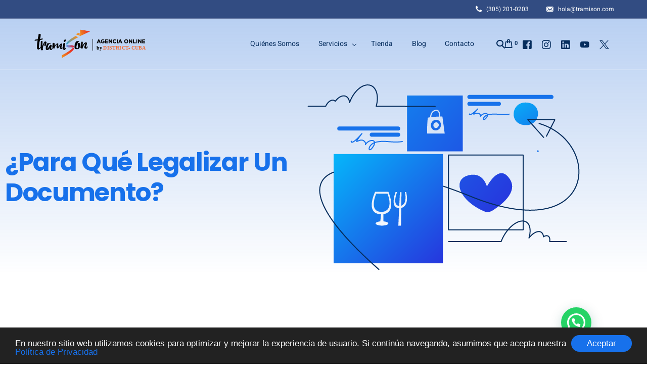

--- FILE ---
content_type: text/html; charset=UTF-8
request_url: https://www.tramison.com/2023/08/12/legalizar-un-documento/
body_size: 26331
content:
<!doctype html>
<html lang="es" prefix="og: https://ogp.me/ns#">
<head>
	<meta charset="UTF-8">
	<meta name="viewport" content="width=device-width, initial-scale=1">
	<link rel="profile" href="https://gmpg.org/xfn/11">
	
	


		<style>img:is([sizes="auto" i], [sizes^="auto," i]) { contain-intrinsic-size: 3000px 1500px }</style>
	
<!-- Optimización para motores de búsqueda de Rank Math -  https://rankmath.com/ -->
<title>¿Para qué legalizar un documento? - Tramison</title>
<meta name="description" content="¿Necesita legalizar un documento? Tramison ofrece este servicio con documentos emitidos en Estados Unidos que tendrán validez legal en Cuba."/>
<meta name="robots" content="follow, index, max-snippet:-1, max-video-preview:-1, max-image-preview:large"/>
<link rel="canonical" href="https://www.tramison.com/2023/08/12/legalizar-un-documento/" />
<meta property="og:locale" content="es_ES" />
<meta property="og:type" content="article" />
<meta property="og:title" content="¿Para qué legalizar un documento?" />
<meta property="og:description" content="¿Necesita legalizar un documento? Tramison ofrece este servicio con documentos emitidos en Estados Unidos que tendrán validez legal en Cuba." />
<meta property="og:url" content="https://www.tramison.com/2023/08/12/legalizar-un-documento/" />
<meta property="article:publisher" content="https://www.facebook.com/TramisonOficial" />
<meta property="article:tag" content="Certificación de defunción cubano" />
<meta property="article:tag" content="Certificación de divorcio cubano" />
<meta property="article:tag" content="Certificación de documentos cubanos" />
<meta property="article:tag" content="Certificación de matrimonio cubano" />
<meta property="article:tag" content="Certificación de nacimiento cubano" />
<meta property="article:section" content="Legalizaciones" />
<meta property="og:updated_time" content="2023-12-26T08:30:35-05:00" />
<meta property="og:image" content="https://www.tramison.com/wp-content/uploads/2021/04/Legalizacion-de-Documentos-emitidos-en-EEUU_Mesa-de-trabajo-1-copia-5.jpg" />
<meta property="og:image:secure_url" content="https://www.tramison.com/wp-content/uploads/2021/04/Legalizacion-de-Documentos-emitidos-en-EEUU_Mesa-de-trabajo-1-copia-5.jpg" />
<meta property="og:image:width" content="1281" />
<meta property="og:image:height" content="1080" />
<meta property="og:image:alt" content="legalizar un documento" />
<meta property="og:image:type" content="image/jpeg" />
<meta name="twitter:card" content="summary_large_image" />
<meta name="twitter:title" content="¿Para qué legalizar un documento?" />
<meta name="twitter:description" content="¿Necesita legalizar un documento? Tramison ofrece este servicio con documentos emitidos en Estados Unidos que tendrán validez legal en Cuba." />
<meta name="twitter:site" content="@tramison" />
<meta name="twitter:creator" content="@tramison" />
<meta name="twitter:image" content="https://www.tramison.com/wp-content/uploads/2021/04/Legalizacion-de-Documentos-emitidos-en-EEUU_Mesa-de-trabajo-1-copia-5.jpg" />
<meta name="twitter:label1" content="Escrito por" />
<meta name="twitter:data1" content="tramison" />
<meta name="twitter:label2" content="Tiempo de lectura" />
<meta name="twitter:data2" content="2 minutos" />
<!-- /Plugin Rank Math WordPress SEO -->

<link rel='dns-prefetch' href='//www.googletagmanager.com' />
<link rel='dns-prefetch' href='//fonts.googleapis.com' />
<link rel="alternate" type="application/rss+xml" title="Tramison &raquo; Feed" href="https://www.tramison.com/feed/" />
<link rel="alternate" type="application/rss+xml" title="Tramison &raquo; Feed de los comentarios" href="https://www.tramison.com/comments/feed/" />
<script>
window._wpemojiSettings = {"baseUrl":"https:\/\/s.w.org\/images\/core\/emoji\/16.0.1\/72x72\/","ext":".png","svgUrl":"https:\/\/s.w.org\/images\/core\/emoji\/16.0.1\/svg\/","svgExt":".svg","source":{"concatemoji":"https:\/\/www.tramison.com\/wp-includes\/js\/wp-emoji-release.min.js?ver=6.8.3"}};
/*! This file is auto-generated */
!function(s,n){var o,i,e;function c(e){try{var t={supportTests:e,timestamp:(new Date).valueOf()};sessionStorage.setItem(o,JSON.stringify(t))}catch(e){}}function p(e,t,n){e.clearRect(0,0,e.canvas.width,e.canvas.height),e.fillText(t,0,0);var t=new Uint32Array(e.getImageData(0,0,e.canvas.width,e.canvas.height).data),a=(e.clearRect(0,0,e.canvas.width,e.canvas.height),e.fillText(n,0,0),new Uint32Array(e.getImageData(0,0,e.canvas.width,e.canvas.height).data));return t.every(function(e,t){return e===a[t]})}function u(e,t){e.clearRect(0,0,e.canvas.width,e.canvas.height),e.fillText(t,0,0);for(var n=e.getImageData(16,16,1,1),a=0;a<n.data.length;a++)if(0!==n.data[a])return!1;return!0}function f(e,t,n,a){switch(t){case"flag":return n(e,"\ud83c\udff3\ufe0f\u200d\u26a7\ufe0f","\ud83c\udff3\ufe0f\u200b\u26a7\ufe0f")?!1:!n(e,"\ud83c\udde8\ud83c\uddf6","\ud83c\udde8\u200b\ud83c\uddf6")&&!n(e,"\ud83c\udff4\udb40\udc67\udb40\udc62\udb40\udc65\udb40\udc6e\udb40\udc67\udb40\udc7f","\ud83c\udff4\u200b\udb40\udc67\u200b\udb40\udc62\u200b\udb40\udc65\u200b\udb40\udc6e\u200b\udb40\udc67\u200b\udb40\udc7f");case"emoji":return!a(e,"\ud83e\udedf")}return!1}function g(e,t,n,a){var r="undefined"!=typeof WorkerGlobalScope&&self instanceof WorkerGlobalScope?new OffscreenCanvas(300,150):s.createElement("canvas"),o=r.getContext("2d",{willReadFrequently:!0}),i=(o.textBaseline="top",o.font="600 32px Arial",{});return e.forEach(function(e){i[e]=t(o,e,n,a)}),i}function t(e){var t=s.createElement("script");t.src=e,t.defer=!0,s.head.appendChild(t)}"undefined"!=typeof Promise&&(o="wpEmojiSettingsSupports",i=["flag","emoji"],n.supports={everything:!0,everythingExceptFlag:!0},e=new Promise(function(e){s.addEventListener("DOMContentLoaded",e,{once:!0})}),new Promise(function(t){var n=function(){try{var e=JSON.parse(sessionStorage.getItem(o));if("object"==typeof e&&"number"==typeof e.timestamp&&(new Date).valueOf()<e.timestamp+604800&&"object"==typeof e.supportTests)return e.supportTests}catch(e){}return null}();if(!n){if("undefined"!=typeof Worker&&"undefined"!=typeof OffscreenCanvas&&"undefined"!=typeof URL&&URL.createObjectURL&&"undefined"!=typeof Blob)try{var e="postMessage("+g.toString()+"("+[JSON.stringify(i),f.toString(),p.toString(),u.toString()].join(",")+"));",a=new Blob([e],{type:"text/javascript"}),r=new Worker(URL.createObjectURL(a),{name:"wpTestEmojiSupports"});return void(r.onmessage=function(e){c(n=e.data),r.terminate(),t(n)})}catch(e){}c(n=g(i,f,p,u))}t(n)}).then(function(e){for(var t in e)n.supports[t]=e[t],n.supports.everything=n.supports.everything&&n.supports[t],"flag"!==t&&(n.supports.everythingExceptFlag=n.supports.everythingExceptFlag&&n.supports[t]);n.supports.everythingExceptFlag=n.supports.everythingExceptFlag&&!n.supports.flag,n.DOMReady=!1,n.readyCallback=function(){n.DOMReady=!0}}).then(function(){return e}).then(function(){var e;n.supports.everything||(n.readyCallback(),(e=n.source||{}).concatemoji?t(e.concatemoji):e.wpemoji&&e.twemoji&&(t(e.twemoji),t(e.wpemoji)))}))}((window,document),window._wpemojiSettings);
</script>
<link rel='stylesheet' id='stripe-main-styles-css' href='https://www.tramison.com/wp-content/mu-plugins/vendor/godaddy/mwc-core/assets/css/stripe-settings.css' media='all' />
<style id='wp-emoji-styles-inline-css'>

	img.wp-smiley, img.emoji {
		display: inline !important;
		border: none !important;
		box-shadow: none !important;
		height: 1em !important;
		width: 1em !important;
		margin: 0 0.07em !important;
		vertical-align: -0.1em !important;
		background: none !important;
		padding: 0 !important;
	}
</style>
<link rel='stylesheet' id='wp-block-library-css' href='https://www.tramison.com/wp-includes/css/dist/block-library/style.min.css?ver=6.8.3' media='all' />
<style id='classic-theme-styles-inline-css'>
/*! This file is auto-generated */
.wp-block-button__link{color:#fff;background-color:#32373c;border-radius:9999px;box-shadow:none;text-decoration:none;padding:calc(.667em + 2px) calc(1.333em + 2px);font-size:1.125em}.wp-block-file__button{background:#32373c;color:#fff;text-decoration:none}
</style>
<style id='joinchat-button-style-inline-css'>
.wp-block-joinchat-button{border:none!important;text-align:center}.wp-block-joinchat-button figure{display:table;margin:0 auto;padding:0}.wp-block-joinchat-button figcaption{font:normal normal 400 .6em/2em var(--wp--preset--font-family--system-font,sans-serif);margin:0;padding:0}.wp-block-joinchat-button .joinchat-button__qr{background-color:#fff;border:6px solid #25d366;border-radius:30px;box-sizing:content-box;display:block;height:200px;margin:auto;overflow:hidden;padding:10px;width:200px}.wp-block-joinchat-button .joinchat-button__qr canvas,.wp-block-joinchat-button .joinchat-button__qr img{display:block;margin:auto}.wp-block-joinchat-button .joinchat-button__link{align-items:center;background-color:#25d366;border:6px solid #25d366;border-radius:30px;display:inline-flex;flex-flow:row nowrap;justify-content:center;line-height:1.25em;margin:0 auto;text-decoration:none}.wp-block-joinchat-button .joinchat-button__link:before{background:transparent var(--joinchat-ico) no-repeat center;background-size:100%;content:"";display:block;height:1.5em;margin:-.75em .75em -.75em 0;width:1.5em}.wp-block-joinchat-button figure+.joinchat-button__link{margin-top:10px}@media (orientation:landscape)and (min-height:481px),(orientation:portrait)and (min-width:481px){.wp-block-joinchat-button.joinchat-button--qr-only figure+.joinchat-button__link{display:none}}@media (max-width:480px),(orientation:landscape)and (max-height:480px){.wp-block-joinchat-button figure{display:none}}

</style>
<link rel='stylesheet' id='woocommerce-smallscreen-css' href='https://www.tramison.com/wp-content/plugins/woocommerce/assets/css/woocommerce-smallscreen.css?ver=10.4.3' media='only screen and (max-width: 768px)' />
<link rel='stylesheet' id='woocommerce-general-css' href='https://www.tramison.com/wp-content/plugins/woocommerce/assets/css/woocommerce.css?ver=10.4.3' media='all' />
<style id='woocommerce-inline-inline-css'>
.woocommerce form .form-row .required { visibility: visible; }
</style>
<link rel='stylesheet' id='wp-components-css' href='https://www.tramison.com/wp-includes/css/dist/components/style.min.css?ver=6.8.3' media='all' />
<link rel='stylesheet' id='godaddy-styles-css' href='https://www.tramison.com/wp-content/mu-plugins/vendor/wpex/godaddy-launch/includes/Dependencies/GoDaddy/Styles/build/latest.css?ver=2.0.2' media='all' />
<link rel='stylesheet' id='grw-public-main-css-css' href='https://www.tramison.com/wp-content/plugins/widget-google-reviews/assets/css/public-main.css?ver=6.9.2' media='all' />
<link rel='stylesheet' id='custom-css' href='https://www.tramison.com/wp-content/themes/brisk-child/style.css?ver=1.1.2' media='all' />
<link rel='stylesheet' id='elementor-frontend-css' href='https://www.tramison.com/wp-content/plugins/elementor/assets/css/frontend.min.css?ver=3.34.1' media='all' />
<link rel='stylesheet' id='widget-heading-css' href='https://www.tramison.com/wp-content/plugins/elementor/assets/css/widget-heading.min.css?ver=3.34.1' media='all' />
<link rel='stylesheet' id='widget-image-css' href='https://www.tramison.com/wp-content/plugins/elementor/assets/css/widget-image.min.css?ver=3.34.1' media='all' />
<link rel='stylesheet' id='widget-post-info-css' href='https://www.tramison.com/wp-content/plugins/elementor-pro/assets/css/widget-post-info.min.css?ver=3.34.0' media='all' />
<link rel='stylesheet' id='widget-icon-list-css' href='https://www.tramison.com/wp-content/plugins/elementor/assets/css/widget-icon-list.min.css?ver=3.34.1' media='all' />
<link rel='stylesheet' id='elementor-icons-shared-0-css' href='https://www.tramison.com/wp-content/plugins/elementor/assets/lib/font-awesome/css/fontawesome.min.css?ver=5.15.3' media='all' />
<link rel='stylesheet' id='elementor-icons-fa-regular-css' href='https://www.tramison.com/wp-content/plugins/elementor/assets/lib/font-awesome/css/regular.min.css?ver=5.15.3' media='all' />
<link rel='stylesheet' id='elementor-icons-fa-solid-css' href='https://www.tramison.com/wp-content/plugins/elementor/assets/lib/font-awesome/css/solid.min.css?ver=5.15.3' media='all' />
<link rel='stylesheet' id='ep-font-css' href='https://www.tramison.com/wp-content/plugins/bdthemes-element-pack/assets/css/ep-font.css?ver=8.3.1' media='all' />
<link rel='stylesheet' id='bdt-uikit-css' href='https://www.tramison.com/wp-content/plugins/bdthemes-element-pack/assets/css/bdt-uikit.css?ver=3.21.7' media='all' />
<link rel='stylesheet' id='ep-helper-css' href='https://www.tramison.com/wp-content/plugins/bdthemes-element-pack/assets/css/ep-helper.css?ver=8.3.1' media='all' />
<link rel='stylesheet' id='ep-search-css' href='https://www.tramison.com/wp-content/plugins/bdthemes-element-pack/assets/css/ep-search.css?ver=8.3.1' media='all' />
<link rel='stylesheet' id='widget-posts-css' href='https://www.tramison.com/wp-content/plugins/elementor-pro/assets/css/widget-posts.min.css?ver=3.34.0' media='all' />
<link rel='stylesheet' id='widget-lottie-css' href='https://www.tramison.com/wp-content/plugins/elementor-pro/assets/css/widget-lottie.min.css?ver=3.34.0' media='all' />
<link rel='stylesheet' id='widget-share-buttons-css' href='https://www.tramison.com/wp-content/plugins/elementor-pro/assets/css/widget-share-buttons.min.css?ver=3.34.0' media='all' />
<link rel='stylesheet' id='e-apple-webkit-css' href='https://www.tramison.com/wp-content/plugins/elementor/assets/css/conditionals/apple-webkit.min.css?ver=3.34.1' media='all' />
<link rel='stylesheet' id='elementor-icons-fa-brands-css' href='https://www.tramison.com/wp-content/plugins/elementor/assets/lib/font-awesome/css/brands.min.css?ver=5.15.3' media='all' />
<link rel='stylesheet' id='widget-post-navigation-css' href='https://www.tramison.com/wp-content/plugins/elementor-pro/assets/css/widget-post-navigation.min.css?ver=3.34.0' media='all' />
<link rel='stylesheet' id='widget-form-css' href='https://www.tramison.com/wp-content/plugins/elementor-pro/assets/css/widget-form.min.css?ver=3.34.0' media='all' />
<link rel='stylesheet' id='e-popup-css' href='https://www.tramison.com/wp-content/plugins/elementor-pro/assets/css/conditionals/popup.min.css?ver=3.34.0' media='all' />
<link rel='stylesheet' id='elementor-icons-css' href='https://www.tramison.com/wp-content/plugins/elementor/assets/lib/eicons/css/elementor-icons.min.css?ver=5.45.0' media='all' />
<link rel='stylesheet' id='elementor-post-2352-css' href='https://www.tramison.com/wp-content/uploads/elementor/css/post-2352.css?ver=1768756524' media='all' />
<link rel='stylesheet' id='elementor-post-12741-css' href='https://www.tramison.com/wp-content/uploads/elementor/css/post-12741.css?ver=1768756524' media='all' />
<link rel='stylesheet' id='elementor-post-12549-css' href='https://www.tramison.com/wp-content/uploads/elementor/css/post-12549.css?ver=1768756524' media='all' />
<link rel='stylesheet' id='elementor-post-12210-css' href='https://www.tramison.com/wp-content/uploads/elementor/css/post-12210.css?ver=1768756525' media='all' />
<link rel='stylesheet' id='elementor-post-12203-css' href='https://www.tramison.com/wp-content/uploads/elementor/css/post-12203.css?ver=1768756525' media='all' />
<link rel='stylesheet' id='elementor-post-12196-css' href='https://www.tramison.com/wp-content/uploads/elementor/css/post-12196.css?ver=1768756525' media='all' />
<link rel='stylesheet' id='elementor-post-12189-css' href='https://www.tramison.com/wp-content/uploads/elementor/css/post-12189.css?ver=1768756525' media='all' />
<link rel='stylesheet' id='elementor-post-12182-css' href='https://www.tramison.com/wp-content/uploads/elementor/css/post-12182.css?ver=1768756525' media='all' />
<link rel='stylesheet' id='elementor-post-12171-css' href='https://www.tramison.com/wp-content/uploads/elementor/css/post-12171.css?ver=1768756525' media='all' />
<link rel='stylesheet' id='elementor-post-11315-css' href='https://www.tramison.com/wp-content/uploads/elementor/css/post-11315.css?ver=1768756525' media='all' />
<link rel='stylesheet' id='uicore_global-css' href='https://www.tramison.com/wp-content/uploads/uicore-global.css?ver=2673' media='all' />
<link rel='stylesheet' id='uicore_blog_fonts-css' href='//fonts.googleapis.com/css?family=Inter%3A600%7CInter%3A600%7CInter%3A600%7CInter%3A600%7CInter%3A600%7CInter%3Aregular%7CInter%3Aregular%7CInter%3A600%7C&#038;ver=6.8.3' media='all' />
<link rel='stylesheet' id='uicore-blog-st-css' href='https://www.tramison.com/wp-content/uploads/uicore-blog.css?ver=2673' media='all' />
<link rel='stylesheet' id='elementor-gf-local-inter-css' href='https://www.tramison.com/wp-content/uploads/elementor/google-fonts/css/inter.css?ver=1743039171' media='all' />
<link rel='stylesheet' id='elementor-gf-local-heebo-css' href='https://www.tramison.com/wp-content/uploads/elementor/google-fonts/css/heebo.css?ver=1743039164' media='all' />
<link rel='stylesheet' id='elementor-gf-local-poppins-css' href='https://www.tramison.com/wp-content/uploads/elementor/google-fonts/css/poppins.css?ver=1743039172' media='all' />
<script src="https://www.tramison.com/wp-includes/js/jquery/jquery.min.js?ver=3.7.1" id="jquery-core-js"></script>
<script src="https://www.tramison.com/wp-includes/js/jquery/jquery-migrate.min.js?ver=3.4.1" id="jquery-migrate-js"></script>
<script src="https://www.tramison.com/wp-content/plugins/woocommerce/assets/js/jquery-blockui/jquery.blockUI.min.js?ver=2.7.0-wc.10.4.3" id="wc-jquery-blockui-js" defer data-wp-strategy="defer"></script>
<script id="wc-add-to-cart-js-extra">
var wc_add_to_cart_params = {"ajax_url":"\/wp-admin\/admin-ajax.php","wc_ajax_url":"\/?wc-ajax=%%endpoint%%","i18n_view_cart":"Ver carrito","cart_url":"https:\/\/www.tramison.com\/carrito\/","is_cart":"","cart_redirect_after_add":"no"};
</script>
<script src="https://www.tramison.com/wp-content/plugins/woocommerce/assets/js/frontend/add-to-cart.min.js?ver=10.4.3" id="wc-add-to-cart-js" defer data-wp-strategy="defer"></script>
<script src="https://www.tramison.com/wp-content/plugins/woocommerce/assets/js/js-cookie/js.cookie.min.js?ver=2.1.4-wc.10.4.3" id="wc-js-cookie-js" defer data-wp-strategy="defer"></script>
<script id="woocommerce-js-extra">
var woocommerce_params = {"ajax_url":"\/wp-admin\/admin-ajax.php","wc_ajax_url":"\/?wc-ajax=%%endpoint%%","i18n_password_show":"Mostrar contrase\u00f1a","i18n_password_hide":"Ocultar contrase\u00f1a"};
</script>
<script src="https://www.tramison.com/wp-content/plugins/woocommerce/assets/js/frontend/woocommerce.min.js?ver=10.4.3" id="woocommerce-js" defer data-wp-strategy="defer"></script>
<script defer="defer" src="https://www.tramison.com/wp-content/plugins/widget-google-reviews/assets/js/public-main.js?ver=6.9.2" id="grw-public-main-js-js"></script>

<!-- Fragmento de código de la etiqueta de Google (gtag.js) añadida por Site Kit -->
<!-- Fragmento de código de Google Analytics añadido por Site Kit -->
<!-- Fragmento de código de Google Ads añadido por Site Kit -->
<script src="https://www.googletagmanager.com/gtag/js?id=G-1ECELJF4J5" id="google_gtagjs-js" async></script>
<script id="google_gtagjs-js-after">
window.dataLayer = window.dataLayer || [];function gtag(){dataLayer.push(arguments);}
gtag("set","linker",{"domains":["www.tramison.com"]});
gtag("js", new Date());
gtag("set", "developer_id.dZTNiMT", true);
gtag("config", "G-1ECELJF4J5");
gtag("config", "AW-16616489088");
</script>
<link rel="https://api.w.org/" href="https://www.tramison.com/wp-json/" /><link rel="alternate" title="JSON" type="application/json" href="https://www.tramison.com/wp-json/wp/v2/posts/4214" /><link rel="EditURI" type="application/rsd+xml" title="RSD" href="https://www.tramison.com/xmlrpc.php?rsd" />
<meta name="generator" content="WordPress 6.8.3" />
<link rel='shortlink' href='https://www.tramison.com/?p=4214' />
<link rel="alternate" title="oEmbed (JSON)" type="application/json+oembed" href="https://www.tramison.com/wp-json/oembed/1.0/embed?url=https%3A%2F%2Fwww.tramison.com%2F2023%2F08%2F12%2Flegalizar-un-documento%2F" />
<link rel="alternate" title="oEmbed (XML)" type="text/xml+oembed" href="https://www.tramison.com/wp-json/oembed/1.0/embed?url=https%3A%2F%2Fwww.tramison.com%2F2023%2F08%2F12%2Flegalizar-un-documento%2F&#038;format=xml" />
<meta name="generator" content="Site Kit by Google 1.170.0" />
    <style>
        .cc_container {
            background-color:rgba(34, 34, 34, 0.82);
        }

        .cc_container .cc_btn, .cc_container .cc_btn:visited {
            background-color:#1771EB !Important;
            color:#fff !important;
            border-radius: 30px !important;
        }

        .cc_container a, .cc_container a:visited {
            color:#1771EB !important
        }
    </style>

    <!-- Begin Cookie Consent plugin by Silktide - http://silktide.com/cookieconsent -->
    <script type="text/javascript">
        window.cookieconsent_options = {"message":"En nuestro sitio web utilizamos cookies para optimizar y mejorar la experiencia de usuario. Si continúa navegando, asumimos que acepta nuestra","dismiss":"Aceptar","theme":"dark-bottom", "learnMore": "Política de Privacidad", "link": 'https://www.tramison.com/politica-de-privacidad/'};
    </script>

    <script type="text/javascript" src="//cdnjs.cloudflare.com/ajax/libs/cookieconsent2/1.0.10/cookieconsent.min.js"></script>
    <!-- End Cookie Consent plugin -->

    <meta name="ti-site-data" content="eyJyIjoiMTowITc6MCEzMDowIiwibyI6Imh0dHBzOlwvXC93d3cudHJhbWlzb24uY29tXC93cC1hZG1pblwvYWRtaW4tYWpheC5waHA/YWN0aW9uPXRpX29ubGluZV91c2Vyc19nb29nbGUmYW1wO3A9JTJGMjAyMyUyRjA4JTJGMTIlMkZsZWdhbGl6YXItdW4tZG9jdW1lbnRvJTJGJmFtcDtfd3Bub25jZT03YmJhZGNmMzgzIn0=" /><meta name="description" content="¿Necesita legalizar un documento? Tramison ofrece este servicio con documentos emitidos en Estados Unidos que tendrán validez legal en Cuba.">
    <script>
        document.tidioChatLang = document.querySelector('html').getAttribute('lang');

        jQuery(document).ready(function() {
            jQuery('a.uicore-social-icon').attr('target', '_blank')

            jQuery('a.social_fb').attr('data-order', 1);
            jQuery('a.social_in').attr('data-order', 2);
            jQuery('a.social_lk').attr('data-order', 3);
            jQuery('a.social_yt').attr('data-order', 4);
            jQuery('a.social_tw').attr('data-order', 5);

            var tmpSortLinks = jQuery('nav .uicore-socials a').sort(function(a,b) {
                return jQuery(a).data('order') - jQuery(b).data('order');
            })

            jQuery('nav .uicore-socials').html(tmpSortLinks)

            var copytmpSortLinks = jQuery('.uicore-copy-socials a').sort(function(a,b) {
                return jQuery(a).data('order') - jQuery(b).data('order');
            })

            jQuery('.uicore-copy-socials').html(copytmpSortLinks)
            
             /*** fix firefox search scrolled page **/
            jQuery('.uicore-search-btn').on('click', ()=> { jQuery(window).scrollTop(0)})
        })

    </script>
    	<noscript><style>.woocommerce-product-gallery{ opacity: 1 !important; }</style></noscript>
	
<!-- Metaetiquetas de Google AdSense añadidas por Site Kit -->
<meta name="google-adsense-platform-account" content="ca-host-pub-2644536267352236">
<meta name="google-adsense-platform-domain" content="sitekit.withgoogle.com">
<!-- Acabar con las metaetiquetas de Google AdSense añadidas por Site Kit -->
<meta name="generator" content="Elementor 3.34.1; features: additional_custom_breakpoints; settings: css_print_method-external, google_font-enabled, font_display-auto">
<meta name="theme-color" content="#1771EB" />
        <link rel="shortcut icon" href="https://www.tramison.com/wp-content/uploads/2021/03/Logo-Web_3-05-1.png" >
		<link rel="icon" href="https://www.tramison.com/wp-content/uploads/2021/03/Logo-Web_3-05-1.png" >
		<link rel="apple-touch-icon" sizes="152x152" href="https://www.tramison.com/wp-content/uploads/2021/03/Logo-Web_3-05-1.png">
		<link rel="apple-touch-icon" sizes="120x120" href="https://www.tramison.com/wp-content/uploads/2021/03/Logo-Web_3-05-1.png">
		<link rel="apple-touch-icon" sizes="76x76" href="https://www.tramison.com/wp-content/uploads/2021/03/Logo-Web_3-05-1.png">
        <link rel="apple-touch-icon" href="https://www.tramison.com/wp-content/uploads/2021/03/Logo-Web_3-05-1.png">
        			<style>
				.e-con.e-parent:nth-of-type(n+4):not(.e-lazyloaded):not(.e-no-lazyload),
				.e-con.e-parent:nth-of-type(n+4):not(.e-lazyloaded):not(.e-no-lazyload) * {
					background-image: none !important;
				}
				@media screen and (max-height: 1024px) {
					.e-con.e-parent:nth-of-type(n+3):not(.e-lazyloaded):not(.e-no-lazyload),
					.e-con.e-parent:nth-of-type(n+3):not(.e-lazyloaded):not(.e-no-lazyload) * {
						background-image: none !important;
					}
				}
				@media screen and (max-height: 640px) {
					.e-con.e-parent:nth-of-type(n+2):not(.e-lazyloaded):not(.e-no-lazyload),
					.e-con.e-parent:nth-of-type(n+2):not(.e-lazyloaded):not(.e-no-lazyload) * {
						background-image: none !important;
					}
				}
			</style>
			<script id="google_gtagjs" src="https://www.googletagmanager.com/gtag/js?id=G-SS4GYYBR83" async></script>
<script id="google_gtagjs-inline">
window.dataLayer = window.dataLayer || [];function gtag(){dataLayer.push(arguments);}gtag('js', new Date());gtag('config', 'G-SS4GYYBR83', {} );
</script>
		<style id="wp-custom-css">
			@media only screen and (max-width: 479px) {
	
	.joinchat__button {
     position: unset !important;
	}
}		</style>
		        <style>
            .uicore-animate-scroll {
                animation-fill-mode: both;
                animation-timing-function: linear;
                animation-timeline: view(block);
            }

            .uicore-animate-hide {
                opacity: 0;
                visibility: hidden;
            }
        </style>
        <script>
            document.addEventListener('DOMContentLoaded', function() {
                const supportsAnimationTimeline = CSS.supports("animation-timeline", "scroll()");

                if (!supportsAnimationTimeline && document.querySelector('.uicore-animate-scroll')) {
                    const script = document.createElement('script');
                    script.src = "https://www.tramison.com/wp-content/plugins/uicore-animate/assets/js/scroll-timeline.js";
                    script.async = true;
                    document.head.appendChild(script);
                }
            });
        </script>
	
	<!-- Google Tag Manager -->
<script>(function(w,d,s,l,i){w[l]=w[l]||[];w[l].push({'gtm.start':
new Date().getTime(),event:'gtm.js'});var f=d.getElementsByTagName(s)[0],
j=d.createElement(s),dl=l!='dataLayer'?'&l='+l:'';j.async=true;j.src=
'https://www.googletagmanager.com/gtm.js?id='+i+dl;f.parentNode.insertBefore(j,f);
})(window,document,'script','dataLayer','GTM-KJZDHD4');</script>
<!-- End Google Tag Manager -->


<!-- Google tag (gtag.js) -->
<script async src="https://www.googletagmanager.com/gtag/js?id=AW-10872066378"></script>
<script>
  window.dataLayer = window.dataLayer || [];
  function gtag(){dataLayer.push(arguments);}
  gtag('js', new Date());

  gtag('config', 'AW-10872066378');
</script>

<!-- Event snippet for conversiones de compras conversion page -->
<script>
  gtag('event', 'conversion', {
      'send_to': 'AW-10872066378/9UXXCNO80asDEMqimsAo',
      'value': 1.0,
      'currency': 'USD',
      'transaction_id': ''
  });
</script>

    <!-- Facebook Pixel Code -->
    <!--<script>
        !function(f,b,e,v,n,t,s)
        {if(f.fbq)return;n=f.fbq=function(){n.callMethod?
            n.callMethod.apply(n,arguments):n.queue.push(arguments)};
            if(!f._fbq)f._fbq=n;n.push=n;n.loaded=!0;n.version='2.0';
            n.queue=[];t=b.createElement(e);t.async=!0;
            t.src=v;s=b.getElementsByTagName(e)[0];
            s.parentNode.insertBefore(t,s)}(window, document,'script',
            'https://connect.facebook.net/en_US/fbevents.js');
        fbq('init', '940901043322691');
        fbq('track', 'PageView');
    </script>-->
    <noscript><img height="1" width="1" style="display:none"
                   src="https://www.facebook.com/tr?id=940901043322691&ev=PageView&noscript=1"
        /></noscript>
    <!-- End Facebook Pixel Code -->
</head>

<body class="wp-singular post-template-default single single-post postid-4214 single-format-standard wp-embed-responsive wp-theme-brisk wp-child-theme-brisk-child theme-brisk woocommerce-no-js ui-a-dsmm-slide  uicore-blog uicore-narow elementor-default elementor-kit-4479 elementor-page-2352">
		<div class="uicore-animation-bg"></div><!-- Custom HTML - Page Options --><!-- 1.1 uicore_before_body_content -->	
	<!-- Google Tag Manager (noscript) -->
<noscript><iframe src="https://www.googletagmanager.com/ns.html?id=GTM-KJZDHD4"
height="0" width="0" style="display:none;visibility:hidden"></iframe></noscript>
<!-- End Google Tag Manager (noscript) -->
	
	<div class="uicore-body-content">
		<!-- 1.2 uicore_before_page_content -->		<div id="uicore-page">
		        <div class="uicore uicore-top-bar uicore-section uicore-box "
                        >
            <div class="uicore uicore-container">

                <div class="ui-tb-col-1 uicore-animate">
                <p><br data-mce-bogus="1"></p>                </div>

                                    <div class="ui-tb-col-2 uicore-animate">
                    <p><span class="uicore-icon-wrapp"><i class="uicore-i-phone" style="font-size:100%; color:inherit; padding-left:0; padding-right:0;" ></i>&nbsp; &nbsp;<a class="c-link" href="tel:3052010203" target="_blank" rel="noopener noreferrer" data-stringify-link="tel:3052010203" data-sk="tooltip_parent" data-mce-href="tel:3052010203">(305) 201-0203</a></span><span class="uicore-icon-wrapp"><i class="uicore-i-mail" style="font-size:100%; color:inherit; padding-left:35px; padding-right:0;" ></i>&nbsp; &nbsp;<a class="c-link" href="mailto:hola@tramison.com" rel="noopener noreferrer" data-stringify-link="mailto:hola@tramison.com" data-sk="tooltip_parent" data-mce-href="mailto:hola@tramison.com">hola@tramison.com</a></span></p>
                    </div>
                            </div>
                    </div>
        <div class="uicore-progress-bar"></div>
        <div data-uils="header" data-uils-title="Header" id="wrapper-navbar" itemscope itemtype="http://schema.org/WebSite" class="uicore uicore-navbar uicore-section uicore-box uicore-h-classic uicore-sticky ui-smart-sticky uicore-transparent "><div class="uicore-header-wrapper">
            <nav class="uicore uicore-container">
            		 <div class="uicore-branding "
              data-uils="header-branding"
              data-uils-title="Site Logo"
              >
                
			<a href="https://www.tramison.com/" rel="home">
                <img loading="lazy" class="uicore uicore-logo uicore-main" src="https://www.tramison.com/wp-content/uploads/2022/02/tramison-by-DC-05.svg" alt="Tramison" width="380" height="101"/>
				<img loading="lazy" class="uicore uicore-logo uicore-second" src="https://www.tramison.com/wp-content/uploads/2022/02/tramison-by-DC-05.svg" alt="Tramison" width="380" height="101"/>
				<img loading="lazy" class="uicore uicore-logo uicore-mobile-main" src="https://www.tramison.com/wp-content/uploads/2022/02/tramison-by-DC-05.svg" alt="Tramison" width="380" height="101"/>
				<img loading="lazy" class="uicore uicore-logo uicore-mobile-second" src="https://www.tramison.com/wp-content/uploads/2022/02/tramison-by-DC-05.svg" alt="Tramison" width="380" height="101"/>
			</a>

		        </div>
		        <div class='uicore-nav-menu'>
            <div class="uicore-menu-container uicore-nav"><ul data-uils="header-menu" data-uils-title="Navigation Menu" class="uicore-menu"><li class="menu-item menu-item-type-post_type menu-item-object-page menu-item-1436"><a href="https://www.tramison.com/quienes-somos/"><span class="ui-menu-item-wrapper">Quiénes Somos</span></a></li>
<li class="menu-item menu-item-type-custom menu-item-object-custom menu-item-has-children menu-item-209"><a href="#"><span class="ui-menu-item-wrapper">Servicios</span></a>
<ul class="sub-menu">
	<li class="menu-item menu-item-type-post_type menu-item-object-page menu-item-230"><a href="https://www.tramison.com/tramites-consulares/"><span class="ui-menu-item-wrapper">Trámites Consulares</span></a></li>
	<li class="menu-item menu-item-type-post_type menu-item-object-page menu-item-6860"><a href="https://www.tramison.com/certificados-emitidos-en-cuba/"><span class="ui-menu-item-wrapper">Certificados emitidos en Cuba</span></a></li>
	<li class="menu-item menu-item-type-post_type menu-item-object-page menu-item-6859"><a href="https://www.tramison.com/legalizacion-de-documentos-en-eeuu/"><span class="ui-menu-item-wrapper">Legalización de documentos en EEUU</span></a></li>
	<li class="menu-item menu-item-type-post_type menu-item-object-page menu-item-11773"><a href="https://www.tramison.com/poderes-notariales-en-eeuu/"><span class="ui-menu-item-wrapper">Poderes Notariales</span></a></li>
	<li class="menu-item menu-item-type-post_type menu-item-object-page menu-item-13515"><a href="https://www.tramison.com/envio-de-paqueteria-a-cuba/"><span class="ui-menu-item-wrapper">Envío de Paquetes a Cuba</span></a></li>
</ul>
</li>
<li class="menu-item menu-item-type-post_type menu-item-object-page menu-item-6256"><a href="https://www.tramison.com/envios-a-cuba/"><span class="ui-menu-item-wrapper">Tienda</span></a></li>
<li class="menu-item menu-item-type-taxonomy menu-item-object-category current-post-ancestor menu-item-5170"><a href="https://www.tramison.com/categoria/blog/"><span class="ui-menu-item-wrapper">Blog</span></a></li>
<li class="menu-item menu-item-type-post_type menu-item-object-page menu-item-101"><a href="https://www.tramison.com/contactenos/"><span class="ui-menu-item-wrapper">Contacto</span></a></li>
</ul></div><div class="uicore uicore-extra" data-uils="header_extra" data-uils-title="Header Extras">            <div class="uicore uicore-search-btn uicore-i-search uicore-link uicore-only-desktop" aria-label="search-toggle"></div>
        					        <div class="uicore uicore-cart-icon uicore-link uicore-only-desktop" title="&#036;0.00">
            <span id="uicore-site-header-cart">
                    		<span class="uicore-icon-holder"></span>
		<span class="uicore-item-count" id="uicore-count-update">
			0		</span>
		            </span>
        </div>
        
        			            <div class="uicore uicore-socials uicore-only-desktop">
                <a class="uicore-social-icon uicore-link social_fb" href="https://www.facebook.com/TramisonOficial" target="_blank" aria-label="Facebook"></a><a class="uicore-social-icon uicore-link social_tw" href="https://twitter.com/tramison" target="_blank" aria-label="Tweeter"></a><a class="uicore-social-icon uicore-link social_yt" href="https://www.youtube.com/channel/UC5Rwu8pYKH5-pTLjCV3v5UA" target="_blank" aria-label="Youtube"></a><a class="uicore-social-icon uicore-link social_in" href="https://www.instagram.com/TramisonOficial" target="_blank" aria-label="Instagram"></a><a class="uicore-social-icon uicore-link social_lk" href="https://www.linkedin.com/company/71237490/admin/" target="_blank" aria-label="LinkedIn"></a>            </div>
        </div>        </div>
		<div class="uicore-mobile-head-right">            <button type="button" class="uicore-toggle uicore-ham" aria-label="mobile-menu">
                <span class="bars">
                    <span class="bar"></span>
                    <span class="bar"></span>
                    <span class="bar"></span>
                </span>
            </button>
        </div>            </nav>

            </div>
                    </div><!-- #wrapper-navbar end -->
        <!-- 1.3 uicore_page -->			<div id="content" class="uicore-content">

			<!-- 1.4 uicore_before_content -->
<div id="primary" class="content-area">

			<div data-elementor-type="single-post" data-elementor-id="2352" class="elementor elementor-2352 elementor-location-single post-4214 post type-post status-publish format-standard has-post-thumbnail hentry category-legalizaciones tag-certificacion-de-defuncion tag-certificacion-de-divorcio tag-certificacion-de-documentos tag-certificacion-de-matrimonio-cubano tag-certificacion-de-nacimiento" data-elementor-settings="{&quot;element_pack_global_tooltip_width&quot;:{&quot;unit&quot;:&quot;px&quot;,&quot;size&quot;:&quot;&quot;,&quot;sizes&quot;:[]},&quot;element_pack_global_tooltip_width_tablet&quot;:{&quot;unit&quot;:&quot;px&quot;,&quot;size&quot;:&quot;&quot;,&quot;sizes&quot;:[]},&quot;element_pack_global_tooltip_width_mobile&quot;:{&quot;unit&quot;:&quot;px&quot;,&quot;size&quot;:&quot;&quot;,&quot;sizes&quot;:[]},&quot;element_pack_global_tooltip_padding&quot;:{&quot;unit&quot;:&quot;px&quot;,&quot;top&quot;:&quot;&quot;,&quot;right&quot;:&quot;&quot;,&quot;bottom&quot;:&quot;&quot;,&quot;left&quot;:&quot;&quot;,&quot;isLinked&quot;:true},&quot;element_pack_global_tooltip_padding_tablet&quot;:{&quot;unit&quot;:&quot;px&quot;,&quot;top&quot;:&quot;&quot;,&quot;right&quot;:&quot;&quot;,&quot;bottom&quot;:&quot;&quot;,&quot;left&quot;:&quot;&quot;,&quot;isLinked&quot;:true},&quot;element_pack_global_tooltip_padding_mobile&quot;:{&quot;unit&quot;:&quot;px&quot;,&quot;top&quot;:&quot;&quot;,&quot;right&quot;:&quot;&quot;,&quot;bottom&quot;:&quot;&quot;,&quot;left&quot;:&quot;&quot;,&quot;isLinked&quot;:true},&quot;element_pack_global_tooltip_border_radius&quot;:{&quot;unit&quot;:&quot;px&quot;,&quot;top&quot;:&quot;&quot;,&quot;right&quot;:&quot;&quot;,&quot;bottom&quot;:&quot;&quot;,&quot;left&quot;:&quot;&quot;,&quot;isLinked&quot;:true},&quot;element_pack_global_tooltip_border_radius_tablet&quot;:{&quot;unit&quot;:&quot;px&quot;,&quot;top&quot;:&quot;&quot;,&quot;right&quot;:&quot;&quot;,&quot;bottom&quot;:&quot;&quot;,&quot;left&quot;:&quot;&quot;,&quot;isLinked&quot;:true},&quot;element_pack_global_tooltip_border_radius_mobile&quot;:{&quot;unit&quot;:&quot;px&quot;,&quot;top&quot;:&quot;&quot;,&quot;right&quot;:&quot;&quot;,&quot;bottom&quot;:&quot;&quot;,&quot;left&quot;:&quot;&quot;,&quot;isLinked&quot;:true}}" data-elementor-post-type="elementor_library">
					<section class="elementor-section elementor-top-section elementor-element elementor-element-126aa0f3 elementor-section-height-min-height elementor-section-boxed elementor-section-height-default elementor-section-items-middle" data-id="126aa0f3" data-element_type="section" data-settings="{&quot;background_background&quot;:&quot;gradient&quot;}">
						<div class="elementor-container elementor-column-gap-default">
					<div class="elementor-column elementor-col-50 elementor-top-column elementor-element elementor-element-2f5d037c" data-id="2f5d037c" data-element_type="column">
			<div class="elementor-widget-wrap elementor-element-populated">
						<div class="elementor-element elementor-element-24538022 elementor-widget elementor-widget-theme-post-title elementor-page-title elementor-widget-heading" data-id="24538022" data-element_type="widget" data-widget_type="theme-post-title.default">
				<div class="elementor-widget-container">
					<h1 class="elementor-heading-title elementor-size-default">¿Para qué legalizar un documento?</h1>				</div>
				</div>
					</div>
		</div>
				<div class="elementor-column elementor-col-50 elementor-top-column elementor-element elementor-element-1f091f7" data-id="1f091f7" data-element_type="column">
			<div class="elementor-widget-wrap elementor-element-populated">
						<div class="elementor-element elementor-element-bc6e420 elementor-widget elementor-widget-image" data-id="bc6e420" data-element_type="widget" data-widget_type="image.default">
				<div class="elementor-widget-container">
															<img loading="lazy" width="539" height="368" src="https://www.tramison.com/wp-content/uploads/2021/07/etiquetas.png" class="attachment-large size-large wp-image-5699" alt="Combos, envios, tramites online, tramison, distrcit cuba" srcset="https://www.tramison.com/wp-content/uploads/2021/07/etiquetas.png 539w, https://www.tramison.com/wp-content/uploads/2021/07/etiquetas-300x205.png 300w" sizes="(max-width: 539px) 100vw, 539px" />															</div>
				</div>
					</div>
		</div>
					</div>
		</section>
				<section class="elementor-section elementor-top-section elementor-element elementor-element-55ca51bf elementor-section-boxed elementor-section-height-default elementor-section-height-default" data-id="55ca51bf" data-element_type="section">
						<div class="elementor-container elementor-column-gap-default">
					<div class="elementor-column elementor-col-50 elementor-top-column elementor-element elementor-element-64bdb63f" data-id="64bdb63f" data-element_type="column">
			<div class="elementor-widget-wrap elementor-element-populated">
						<div class="elementor-element elementor-element-f79e6f5 elementor-align-left elementor-widget elementor-widget-post-info" data-id="f79e6f5" data-element_type="widget" data-widget_type="post-info.default">
				<div class="elementor-widget-container">
							<ul class="elementor-inline-items elementor-icon-list-items elementor-post-info">
								<li class="elementor-icon-list-item elementor-repeater-item-c41bdc1 elementor-inline-item">
													<span class="elementor-icon-list-text elementor-post-info__item elementor-post-info__item--type-custom">
										<a href="https://www.tramison.com/categoria/blog/legalizaciones/" rel="tag">Legalizaciones</a>					</span>
								</li>
				<li class="elementor-icon-list-item elementor-repeater-item-fde9fb9 elementor-inline-item" itemprop="datePublished">
													<span class="elementor-icon-list-text elementor-post-info__item elementor-post-info__item--type-date">
										<time>agosto 12, 2023</time>					</span>
								</li>
				</ul>
						</div>
				</div>
				<div class="elementor-element elementor-element-582cc15a elementor-widget elementor-widget-theme-post-content" data-id="582cc15a" data-element_type="widget" data-widget_type="theme-post-content.default">
				<div class="elementor-widget-container">
					<div class="bialty-container">
<figure class="wp-block-image size-large"><img decoding="async" src="https://www.tramison.com/wp-content/uploads/2021/04/person-using-wax-seal-on-certificate-2.jpg" alt="&iquest;Para qu&eacute; legalizar un documento?" class="wp-image-4229"><figcaption class="wp-element-caption">Foto: Freepick</figcaption></figure>



<p>Para las personas que viven fuera de sus pa&iacute;ses de origen, <strong>legalizar un documento</strong>, incluso varios, es un servicio oportuno y necesario. En casi todos los procesos de extranjer&iacute;a y nacionalidad resulta ineludible. Pero tambi&eacute;n en los aspectos m&aacute;s comunes de la vida. Se <strong>legaliza un documento para certificar antes las autoridades</strong> correspondientes la autenticidad de la firma del funcionario p&uacute;blico que lo avala, los sellos que contenga y la veracidad de su contenido.</p>



<p>En el caso de los cubanos residentes en Estados Unidos este servicio se realiza a trav&eacute;s del Consulado cubano en Washington. Es el Ministerio de Relaciones Internacionales la autoridad que en el pa&iacute;s tramita estas legalizaciones. Si esta es tu situaci&oacute;n, en Tramison by District Cuba tenemos una variada cartera de legalizaciones que llevamos a cabo con &eacute;xito y en los tiempos establecidos. Y existe adem&aacute;s la oportunidad de que solicites tu <strong>tr&aacute;mite de forma online</strong> desde nuestro sitio web o <strong>v&iacute;a telef&oacute;nica</strong> con nuestro Call-Center.&nbsp;</p>



<h3 class="wp-block-heading" id="h-que-documentos-puedes-legalizar"><strong>&iquest;Qu&eacute; documentos puedes legalizar?</strong></h3>



<p>Los <a href="https://www.tramison.com/certificados-legalizacion-de-documentos/certificado-de-nacimiento/">certificados de nacimiento</a> y <a href="https://www.tramison.com/certificados-legalizacion-de-documentos/certificado-de-defuncion/">defunci&oacute;n</a> obtenidos en Estados Unidos son documentos que a menudo, por diversas circunstancias, necesitan ser legalizados para que tengan validez legal en Cuba.&nbsp;</p>



<p>Es tambi&eacute;n el caso de los <a href="https://www.tramison.com/certificados-legalizacion-de-documentos/certificado-de-matrimonio/">certificados de matrimonio</a> o <a href="https://www.tramison.com/certificados-legalizacion-de-documentos/certificado-de-divorcio/">divorcio</a>. Quienes necesiten estos documentos para comenzar nuevas etapas en su vida, ya sabr&aacute;n que estos tr&aacute;mites son altamente demandados. Sobre ellos se busca much&iacute;sima informaci&oacute;n, puesto que se trata del inicio o la culminaci&oacute;n de v&iacute;nculos que no pueden ser delimitados por las fronteras.</p>



<p>Tambi&eacute;n la <a href="https://www.tramison.com/certificados-legalizacion-de-documentos/legalizacion-de-documentos-de-una-empresa/">documentaci&oacute;n de una empresa</a> necesita ser legalizada para que tenga validez en Cuba. En este caso, adem&aacute;s de los documentos empresariales que necesites legalizar, deber&aacute;s enviar tambi&eacute;n la fotocopia de tu pasaporte actualizado.</p>



<figure class="wp-block-image size-large"><img fetchpriority="high" fetchpriority="high" decoding="async" width="1024" height="863" src="https://www.tramison.com/wp-content/uploads/2021/04/Legalizacion-de-Documentos-emitidos-en-EEUU_Mesa-de-trabajo-1-copia-5-1024x863.jpg" alt="legalizar un documento" class="wp-image-4217" srcset="https://www.tramison.com/wp-content/uploads/2021/04/Legalizacion-de-Documentos-emitidos-en-EEUU_Mesa-de-trabajo-1-copia-5-1024x863.jpg 1024w, https://www.tramison.com/wp-content/uploads/2021/04/Legalizacion-de-Documentos-emitidos-en-EEUU_Mesa-de-trabajo-1-copia-5-300x253.jpg 300w, https://www.tramison.com/wp-content/uploads/2021/04/Legalizacion-de-Documentos-emitidos-en-EEUU_Mesa-de-trabajo-1-copia-5-768x647.jpg 768w, https://www.tramison.com/wp-content/uploads/2021/04/Legalizacion-de-Documentos-emitidos-en-EEUU_Mesa-de-trabajo-1-copia-5-650x548.jpg 650w, https://www.tramison.com/wp-content/uploads/2021/04/Legalizacion-de-Documentos-emitidos-en-EEUU_Mesa-de-trabajo-1-copia-5-600x506.jpg 600w, https://www.tramison.com/wp-content/uploads/2021/04/Legalizacion-de-Documentos-emitidos-en-EEUU_Mesa-de-trabajo-1-copia-5.jpg 1281w" sizes="(max-width: 1024px) 100vw, 1024px"></figure>



<p>En general, para las legalizaciones se&ntilde;aladas hasta aqu&iacute;, es necesario que todos los documentos est&eacute;n debidamente autenticados. Se requiere adem&aacute;s que los traduzcan al espa&ntilde;ol y que un notario p&uacute;blico los certifique. </p>



<h3 class="wp-block-heading" id="h-otros-detalles-sobre-tu-legalizacion"><strong>Otros detalles sobre tu legalizaci&oacute;n</strong></h3>



<p>Con nuestra agencia puedes realizar cualquiera de estos tr&aacute;mites en un plazo estimado de 30 a 40 d&iacute;as, que es lo que suele demorar el proceso de autenticaci&oacute;n en el Departamento de Estado del estado donde se haya emitido el documento, y en el Departamento de Estado Federal.</p>



<p>Como requisito, para todos estos tr&aacute;mites, los <strong>documentos emitidos en Estados Unidos</strong> deben ser originales o copias fieles, correctamente firmados. De este modo se podr&aacute;n procesar ante el Consulado cubano y finalmente se legalizan.</p>



<p>Los costos de estas legalizaciones var&iacute;an seg&uacute;n la complejidad de cada caso. Te recomendamos que contactes con alguno de nuestros Especialistas Consulares para que te ofrezca un presupuesto a tu medida, en funci&oacute;n de los procesos de la Legalizaci&oacute;n de Documentos que deseas gestionar con nuestra Agencia.&nbsp;</p>



<p>Como en los casos de los tr&aacute;mites consulares que tambi&eacute;n ofrecemos, el proceso de legalizaci&oacute;n comienza una vez recibidos los documentos en nuestras oficinas. Puedes tramitarlo por tel&eacute;fono, personalmente con nuestro equipo, o a trav&eacute;s de nuestra plataforma online.</p>



<div class="wp-block-media-text alignwide is-stacked-on-mobile"><figure class="wp-block-media-text__media"><img loading="lazy" decoding="async" width="1024" height="683" src="https://www.tramison.com/wp-content/uploads/2021/03/Tramites-Cosulares-Online-1024x683.jpg" alt="Tr&aacute;mites consulares online" class="wp-image-3665 size-full" srcset="https://www.tramison.com/wp-content/uploads/2021/03/Tramites-Cosulares-Online-1024x683.jpg 1024w, https://www.tramison.com/wp-content/uploads/2021/03/Tramites-Cosulares-Online-300x200.jpg 300w, https://www.tramison.com/wp-content/uploads/2021/03/Tramites-Cosulares-Online-768x512.jpg 768w, https://www.tramison.com/wp-content/uploads/2021/03/Tramites-Cosulares-Online-1536x1025.jpg 1536w, https://www.tramison.com/wp-content/uploads/2021/03/Tramites-Cosulares-Online-650x434.jpg 650w, https://www.tramison.com/wp-content/uploads/2021/03/Tramites-Cosulares-Online.jpg 1920w" sizes="(max-width: 1024px) 100vw, 1024px"></figure><div class="wp-block-media-text__content">
<h2 class="wp-block-heading has-text-color" id="h-tramites-consulares-online-si-enterate" style="color:#1771eb">&iquest;Tr&aacute;mites consulares online? S&iacute;, ent&eacute;rate</h2>
</div></div>



<div style="height:30px" aria-hidden="true" class="wp-block-spacer"></div>



<p><strong>Tramison</strong> te mantendr&aacute; al tanto de los detalles en cada etapa v&iacute;a correo electr&oacute;nico, con la posibilidad de contactarnos directamente ante cualquier inquietud. Tus documentos te ser&aacute;n devueltos, ya legalizados, en cuanto el tr&aacute;mite haya finalizado en las instituciones correspondientes. Los recibir&aacute;s en un sobre a trav&eacute;s de <a href="https://www.fedex.com/" target="_blank" rel="noopener">Fedex</a>, con n&uacute;mero de tracking que te permitir&aacute; dar seguimiento al recorrido hasta que llegue a tus manos.</p>
</div>
				</div>
				</div>
					</div>
		</div>
				<div class="elementor-column elementor-col-50 elementor-top-column elementor-element elementor-element-70c058ce" data-id="70c058ce" data-element_type="column" data-settings="{&quot;background_background&quot;:&quot;classic&quot;}">
			<div class="elementor-widget-wrap elementor-element-populated">
						<div class="elementor-element elementor-element-f43870f elementor-search-form-skin-default elementor-widget elementor-widget-bdt-search" data-id="f43870f" data-element_type="widget" data-widget_type="bdt-search.default">
				<div class="elementor-widget-container">
							<div class="bdt-search-container">
			
			
			<form class="bdt-search bdt-search-default" role="search" method="get" action="https://www.tramison.com/">
				<div class="bdt-position-relative">
					<span class="" data-bdt-search-icon></span>											<input name="post_type" id="post_type" type="hidden" value="post">
										<input placeholder="Buscar" class="bdt-search-input" type="search" name="s" title="Search" value="">
									</div>


							</form>

				</div>
						</div>
				</div>
				<div class="elementor-element elementor-element-60982444 elementor-widget elementor-widget-heading" data-id="60982444" data-element_type="widget" data-widget_type="heading.default">
				<div class="elementor-widget-container">
					<h2 class="elementor-heading-title elementor-size-default">Artículos Relacionados</h2>				</div>
				</div>
				<div class="elementor-element elementor-element-5092fe43 elementor-grid-1 elementor-posts--thumbnail-left elementor-grid-tablet-2 elementor-grid-mobile-1 elementor-widget elementor-widget-posts" data-id="5092fe43" data-element_type="widget" data-settings="{&quot;classic_columns&quot;:&quot;1&quot;,&quot;classic_columns_tablet&quot;:&quot;2&quot;,&quot;classic_columns_mobile&quot;:&quot;1&quot;,&quot;classic_row_gap&quot;:{&quot;unit&quot;:&quot;px&quot;,&quot;size&quot;:35,&quot;sizes&quot;:[]},&quot;classic_row_gap_tablet&quot;:{&quot;unit&quot;:&quot;px&quot;,&quot;size&quot;:&quot;&quot;,&quot;sizes&quot;:[]},&quot;classic_row_gap_mobile&quot;:{&quot;unit&quot;:&quot;px&quot;,&quot;size&quot;:&quot;&quot;,&quot;sizes&quot;:[]}}" data-widget_type="posts.classic">
				<div class="elementor-widget-container">
							<div class="elementor-posts-container elementor-posts elementor-posts--skin-classic elementor-grid" role="list">
				<article class="elementor-post elementor-grid-item post-14008 post type-post status-publish format-standard has-post-thumbnail hentry category-certificados-en-cuba tag-certificacion-de-documentos tag-certificacion-de-solteria tag-certificacion-y-legalizacion-de-documentos" role="listitem">
				<a class="elementor-post__thumbnail__link" href="https://www.tramison.com/2026/01/17/como-obtener-certificado-de-solteria-y-cuando-es-necesario-este-documento/" tabindex="-1" >
			<div class="elementor-post__thumbnail"><img loading="lazy" width="300" height="200" src="https://www.tramison.com/wp-content/uploads/2026/01/WhatsApp-Image-2026-01-16-at-3.43.39-PM-300x200.jpeg" class="attachment-medium size-medium wp-image-14009" alt="" /></div>
		</a>
				<div class="elementor-post__text">
				<h3 class="elementor-post__title">
			<a href="https://www.tramison.com/2026/01/17/como-obtener-certificado-de-solteria-y-cuando-es-necesario-este-documento/" >
				Cómo obtener certificado de soltería y cuándo es necesario este documento			</a>
		</h3>
				<div class="elementor-post__meta-data">
					<span class="elementor-post-date">
			enero 17, 2026		</span>
				</div>
				</div>
				</article>
				<article class="elementor-post elementor-grid-item post-14000 post type-post status-publish format-standard has-post-thumbnail hentry category-uncategorized category-certificados-en-cuba tag-certificacion-de-documentos tag-certificacion-y-legalizacion-de-documentos tag-tramites-consulares-online" role="listitem">
				<a class="elementor-post__thumbnail__link" href="https://www.tramison.com/2026/01/09/donde-sacar-el-certificado-de-nacimiento-cubano-si-estas-fuera-de-cuba/" tabindex="-1" >
			<div class="elementor-post__thumbnail"><img loading="lazy" width="300" height="200" src="https://www.tramison.com/wp-content/uploads/2026/01/WhatsApp-Image-2026-01-09-at-12.42.30-PM-300x200.jpeg" class="attachment-medium size-medium wp-image-14001" alt="" /></div>
		</a>
				<div class="elementor-post__text">
				<h3 class="elementor-post__title">
			<a href="https://www.tramison.com/2026/01/09/donde-sacar-el-certificado-de-nacimiento-cubano-si-estas-fuera-de-cuba/" >
				¿Dónde sacar el certificado de nacimiento cubano si estás fuera de Cuba?			</a>
		</h3>
				<div class="elementor-post__meta-data">
					<span class="elementor-post-date">
			enero 9, 2026		</span>
				</div>
				</div>
				</article>
				<article class="elementor-post elementor-grid-item post-13993 post type-post status-publish format-standard has-post-thumbnail hentry category-tramites-consulares tag-fin-de-ano tag-pasaporte-cubano tag-tramites-consulares-online" role="listitem">
				<a class="elementor-post__thumbnail__link" href="https://www.tramison.com/2025/12/26/fin-de-ano-un-tiempo-para-reflexionar-organizar-y-cuidar-de-la-familia-con-el-respaldo-de-tramison/" tabindex="-1" >
			<div class="elementor-post__thumbnail"><img loading="lazy" width="300" height="200" src="https://www.tramison.com/wp-content/uploads/2025/12/WhatsApp-Image-2025-12-26-at-8.58.19-PM-300x200.jpeg" class="attachment-medium size-medium wp-image-13994" alt="Fin de año" /></div>
		</a>
				<div class="elementor-post__text">
				<h3 class="elementor-post__title">
			<a href="https://www.tramison.com/2025/12/26/fin-de-ano-un-tiempo-para-reflexionar-organizar-y-cuidar-de-la-familia-con-el-respaldo-de-tramison/" >
				Fin de año: un tiempo para reflexionar, organizar y cuidar de la familia… con el respaldo de Tramison			</a>
		</h3>
				<div class="elementor-post__meta-data">
					<span class="elementor-post-date">
			diciembre 26, 2025		</span>
				</div>
				</div>
				</article>
				<article class="elementor-post elementor-grid-item post-13989 post type-post status-publish format-standard has-post-thumbnail hentry category-pasaporte-cubano tag-pasaporte-cubano-nuevo tag-renovacion-de-pasaporte-cubano tag-tramites-de-pasaporte-cubano" role="listitem">
				<a class="elementor-post__thumbnail__link" href="https://www.tramison.com/2025/12/19/tramitar-el-pasaporte-cubano-a-tiempo-la-clave-para-empezar-el-ano/" tabindex="-1" >
			<div class="elementor-post__thumbnail"><img loading="lazy" width="300" height="200" src="https://www.tramison.com/wp-content/uploads/2025/12/pass1-300x200.jpg" class="attachment-medium size-medium wp-image-13990" alt="Tramitar el pasaporte cubano a tiempo" /></div>
		</a>
				<div class="elementor-post__text">
				<h3 class="elementor-post__title">
			<a href="https://www.tramison.com/2025/12/19/tramitar-el-pasaporte-cubano-a-tiempo-la-clave-para-empezar-el-ano/" >
				Tramitar el pasaporte cubano a tiempo: la clave para empezar el año			</a>
		</h3>
				<div class="elementor-post__meta-data">
					<span class="elementor-post-date">
			diciembre 19, 2025		</span>
				</div>
				</div>
				</article>
				</div>
		
						</div>
				</div>
				<div class="elementor-element elementor-element-520ee57 elementor-widget elementor-widget-shortcode" data-id="520ee57" data-element_type="widget" data-widget_type="shortcode.default">
				<div class="elementor-widget-container">
							<div class="elementor-shortcode"><h5 class="tag-header">Categorías</h5><div class="customtag categ-tag"><div><a href="https://www.tramison.com/categoria/blog/actualidad-cubana/" alt="View all posts in Actualidad cubana">Actualidad cubana (3)</a></div><div><a href="https://www.tramison.com/categoria/blog/" alt="View all posts in Blog">Blog (15)</a></div><div><a href="https://www.tramison.com/categoria/blog/certificados-en-cuba/" alt="View all posts in Certificados en Cuba">Certificados en Cuba (45)</a></div><div><a href="https://www.tramison.com/categoria/blog/destinos/" alt="View all posts in Destinos">Destinos (2)</a></div><div><a href="https://www.tramison.com/categoria/blog/emprendimientos/" alt="View all posts in Emprendimientos">Emprendimientos (3)</a></div><div><a href="https://www.tramison.com/categoria/blog/envios-cuba/envio-de-alimentos-cuba/" alt="View all posts in Envío de alimentos a Cuba">Envío de alimentos a Cuba (5)</a></div><div><a href="https://www.tramison.com/categoria/blog/envios-cuba/" alt="View all posts in Envíos a Cuba">Envíos a Cuba (12)</a></div><div><a href="https://www.tramison.com/categoria/blog/eventos/" alt="View all posts in Eventos">Eventos (1)</a></div><div><a href="https://www.tramison.com/categoria/blog/legalizaciones/" alt="View all posts in Legalizaciones">Legalizaciones (12)</a></div><div><a href="https://www.tramison.com/categoria/blog/ofertas/" alt="View all posts in Ofertas">Ofertas (1)</a></div><div><a href="https://www.tramison.com/categoria/blog/pasaporte-cubano/" alt="View all posts in Pasaporte cubano">Pasaporte cubano (20)</a></div><div><a href="https://www.tramison.com/categoria/blog/poderes-notariales/" alt="View all posts in Poderes Notariales">Poderes Notariales (24)</a></div><div><a href="https://www.tramison.com/categoria/blog/recargas-cuba/" alt="View all posts in Recargas a Cuba">Recargas a Cuba (1)</a></div><div><a href="https://www.tramison.com/categoria/blog/tramites-consulares/" alt="View all posts in Trámites Consulares">Trámites Consulares (49)</a></div><div><a href="https://www.tramison.com/categoria/uncategorized/" alt="View all posts in Uncategorized">Uncategorized (2)</a></div></div></div>
						</div>
				</div>
				<div class="elementor-element elementor-element-45a7b98 elementor-align-center elementor-widget elementor-widget-lottie" data-id="45a7b98" data-element_type="widget" data-settings="{&quot;source_json&quot;:{&quot;url&quot;:&quot;https:\/\/www.tramison.com\/wp-content\/uploads\/2021\/02\/Review_1.json&quot;,&quot;id&quot;:5978,&quot;size&quot;:&quot;&quot;,&quot;alt&quot;:&quot;&quot;,&quot;source&quot;:&quot;library&quot;},&quot;source&quot;:&quot;media_file&quot;,&quot;caption_source&quot;:&quot;none&quot;,&quot;link_to&quot;:&quot;none&quot;,&quot;trigger&quot;:&quot;arriving_to_viewport&quot;,&quot;viewport&quot;:{&quot;unit&quot;:&quot;%&quot;,&quot;size&quot;:&quot;&quot;,&quot;sizes&quot;:{&quot;start&quot;:0,&quot;end&quot;:100}},&quot;play_speed&quot;:{&quot;unit&quot;:&quot;px&quot;,&quot;size&quot;:1,&quot;sizes&quot;:[]},&quot;start_point&quot;:{&quot;unit&quot;:&quot;%&quot;,&quot;size&quot;:0,&quot;sizes&quot;:[]},&quot;end_point&quot;:{&quot;unit&quot;:&quot;%&quot;,&quot;size&quot;:100,&quot;sizes&quot;:[]},&quot;renderer&quot;:&quot;svg&quot;}" data-widget_type="lottie.default">
				<div class="elementor-widget-container">
					<div class="e-lottie__container"><div class="e-lottie__animation"></div></div>				</div>
				</div>
				<div class="elementor-element elementor-element-78b38d4 elementor-widget elementor-widget-shortcode" data-id="78b38d4" data-element_type="widget" data-widget_type="shortcode.default">
				<div class="elementor-widget-container">
					<h5 class="tag-header">Etiquetas</h5><div class="customtag"><a href="https://www.tramison.com/etiqueta/certificacion-de-defuncion/" rel="tag">Certificación de defunción cubano</a><a href="https://www.tramison.com/etiqueta/certificacion-de-divorcio/" rel="tag">Certificación de divorcio cubano</a><a href="https://www.tramison.com/etiqueta/certificacion-de-documentos/" rel="tag">Certificación de documentos cubanos</a><a href="https://www.tramison.com/etiqueta/certificacion-de-matrimonio-cubano/" rel="tag">Certificación de matrimonio cubano</a><a href="https://www.tramison.com/etiqueta/certificacion-de-nacimiento/" rel="tag">Certificación de nacimiento cubano</a></div>		<div class="elementor-shortcode"></div>
						</div>
				</div>
					</div>
		</div>
					</div>
		</section>
				<section class="elementor-section elementor-top-section elementor-element elementor-element-504626aa elementor-section-boxed elementor-section-height-default elementor-section-height-default" data-id="504626aa" data-element_type="section">
						<div class="elementor-container elementor-column-gap-default">
					<div class="elementor-column elementor-col-100 elementor-top-column elementor-element elementor-element-41b9df27" data-id="41b9df27" data-element_type="column">
			<div class="elementor-widget-wrap elementor-element-populated">
						<section class="elementor-section elementor-inner-section elementor-element elementor-element-5740e0f elementor-section-boxed elementor-section-height-default elementor-section-height-default" data-id="5740e0f" data-element_type="section">
						<div class="elementor-container elementor-column-gap-default">
					<div class="elementor-column elementor-col-50 elementor-inner-column elementor-element elementor-element-3f096694" data-id="3f096694" data-element_type="column">
			<div class="elementor-widget-wrap elementor-element-populated">
						<div class="elementor-element elementor-element-11e5fdfd elementor-widget elementor-widget-heading" data-id="11e5fdfd" data-element_type="widget" data-widget_type="heading.default">
				<div class="elementor-widget-container">
					<h2 class="elementor-heading-title elementor-size-default">Compartir:</h2>				</div>
				</div>
					</div>
		</div>
				<div class="elementor-column elementor-col-50 elementor-inner-column elementor-element elementor-element-2842e9c8" data-id="2842e9c8" data-element_type="column">
			<div class="elementor-widget-wrap elementor-element-populated">
						<div class="elementor-element elementor-element-a6083c9 elementor-share-buttons--view-icon elementor-share-buttons--skin-flat elementor-share-buttons--color-custom elementor-share-buttons--shape-square elementor-grid-0 elementor-widget elementor-widget-share-buttons" data-id="a6083c9" data-element_type="widget" data-widget_type="share-buttons.default">
				<div class="elementor-widget-container">
							<div class="elementor-grid" role="list">
								<div class="elementor-grid-item" role="listitem">
						<div class="elementor-share-btn elementor-share-btn_facebook" role="button" tabindex="0" aria-label="Compartir en facebook">
															<span class="elementor-share-btn__icon">
								<i class="fab fa-facebook" aria-hidden="true"></i>							</span>
																				</div>
					</div>
									<div class="elementor-grid-item" role="listitem">
						<div class="elementor-share-btn elementor-share-btn_twitter" role="button" tabindex="0" aria-label="Compartir en twitter">
															<span class="elementor-share-btn__icon">
								<i class="fab fa-twitter" aria-hidden="true"></i>							</span>
																				</div>
					</div>
									<div class="elementor-grid-item" role="listitem">
						<div class="elementor-share-btn elementor-share-btn_linkedin" role="button" tabindex="0" aria-label="Compartir en linkedin">
															<span class="elementor-share-btn__icon">
								<i class="fab fa-linkedin" aria-hidden="true"></i>							</span>
																				</div>
					</div>
									<div class="elementor-grid-item" role="listitem">
						<div class="elementor-share-btn elementor-share-btn_telegram" role="button" tabindex="0" aria-label="Compartir en telegram">
															<span class="elementor-share-btn__icon">
								<i class="fab fa-telegram" aria-hidden="true"></i>							</span>
																				</div>
					</div>
									<div class="elementor-grid-item" role="listitem">
						<div class="elementor-share-btn elementor-share-btn_email" role="button" tabindex="0" aria-label="Compartir en email">
															<span class="elementor-share-btn__icon">
								<i class="fas fa-envelope" aria-hidden="true"></i>							</span>
																				</div>
					</div>
									<div class="elementor-grid-item" role="listitem">
						<div class="elementor-share-btn elementor-share-btn_whatsapp" role="button" tabindex="0" aria-label="Compartir en whatsapp">
															<span class="elementor-share-btn__icon">
								<i class="fab fa-whatsapp" aria-hidden="true"></i>							</span>
																				</div>
					</div>
						</div>
						</div>
				</div>
					</div>
		</div>
					</div>
		</section>
				<div class="elementor-element elementor-element-6a395fa3 elementor-post-navigation-borders-yes elementor-widget elementor-widget-post-navigation" data-id="6a395fa3" data-element_type="widget" data-widget_type="post-navigation.default">
				<div class="elementor-widget-container">
							<div class="elementor-post-navigation" role="navigation" aria-label="Navegación de la entrada">
			<div class="elementor-post-navigation__prev elementor-post-navigation__link">
				<a href="https://www.tramison.com/2023/08/05/pasaporte-cubano-que-debes-saber/" rel="prev"><span class="post-navigation__arrow-wrapper post-navigation__arrow-prev"><i aria-hidden="true" class="fas fa-angle-double-left"></i><span class="elementor-screen-only">Ant</span></span><span class="elementor-post-navigation__link__prev"><span class="post-navigation__prev--label">Anterior</span><span class="post-navigation__prev--title">Pasaporte cubano: ¿Qué debes saber?</span></span></a>			</div>
							<div class="elementor-post-navigation__separator-wrapper">
					<div class="elementor-post-navigation__separator"></div>
				</div>
						<div class="elementor-post-navigation__next elementor-post-navigation__link">
				<a href="https://www.tramison.com/2023/08/16/enviar-paquetes-a-cuba/" rel="next"><span class="elementor-post-navigation__link__next"><span class="post-navigation__next--label">Siguiente</span><span class="post-navigation__next--title">Enviar paquetes a Cuba desde Estados Unidos</span></span><span class="post-navigation__arrow-wrapper post-navigation__arrow-next"><i aria-hidden="true" class="fas fa-angle-double-right"></i><span class="elementor-screen-only">Siguiente</span></span></a>			</div>
		</div>
						</div>
				</div>
					</div>
		</div>
					</div>
		</section>
				</div>
			
</div><!-- #primary -->


	</div><!-- #content -->

	<footer class="uicore-footer-wrapper">        <div class="uicore uicore-inner-footer uicore-section uicore-box ">
            <div class="uicore uicore-container five ">

            <div class="uicore-footer-column uicore-animate"><div class="uicore-footer-widget"><h4 class="uicore-footer-title">Nuestra Empresa</h4><div class="menu-footer-column-one-container"><ul id="menu-footer-column-one" class="menu"><li class="menu-item menu-item-type-post_type menu-item-object-page menu-item-1523"><a href="https://www.tramison.com/quienes-somos/">Quiénes Somos</a></li>
<li class="menu-item menu-item-type-post_type menu-item-object-page menu-item-221"><a href="https://www.tramison.com/contactenos/">Contacto</a></li>
</ul></div></div><div class="uicore-footer-widget">			<div class="textwidget"><div id="sitesealcnt"><span id="siteseal"><script async type="text/javascript" src="https://seal.godaddy.com/getSeal?sealID=Vu2ZaZsSjLZLMwnhIWNCCSoyyQpzSlNQ5WgTgwlhDtEAL2N9N2UdCsj28HeH"></script></span></div>
</div>
		</div></div><div class="uicore-footer-column uicore-animate"><div class="uicore-footer-widget"><h4 class="uicore-footer-title">Servicios</h4><div class="menu-footer-column-two-container"><ul id="menu-footer-column-two" class="menu"><li class="menu-item menu-item-type-post_type menu-item-object-page menu-item-231"><a href="https://www.tramison.com/tramites-consulares/">Trámites Consulares</a></li>
<li class="menu-item menu-item-type-post_type menu-item-object-page menu-item-7054"><a href="https://www.tramison.com/certificados-emitidos-en-cuba/">Certificados emitidos en Cuba</a></li>
<li class="menu-item menu-item-type-post_type menu-item-object-page menu-item-7055"><a href="https://www.tramison.com/legalizacion-de-documentos-en-eeuu/">Legalización de documentos en EEUU</a></li>
<li class="menu-item menu-item-type-post_type menu-item-object-page menu-item-11774"><a href="https://www.tramison.com/poderes-notariales-en-eeuu/">Poderes Notariales para Cuba</a></li>
<li class="menu-item menu-item-type-post_type menu-item-object-page menu-item-13517"><a href="https://www.tramison.com/envio-de-paqueteria-a-cuba/">Envío de Paquetes a Cuba</a></li>
<li class="menu-item menu-item-type-post_type menu-item-object-page menu-item-6257"><a href="https://www.tramison.com/envios-a-cuba/">Tienda</a></li>
</ul></div></div></div><div class="uicore-footer-column uicore-animate"><div class="uicore-footer-widget"><h4 class="uicore-footer-title">Pasaporte Cubano Online</h4><div class="menu-footer-column-three-container"><ul id="menu-footer-column-three" class="menu"><li class="menu-item menu-item-type-post_type menu-item-object-page menu-item-9100"><a href="https://www.tramison.com/pasaporte-cubano/">Pasaporte Cubano</a></li>
<li class="menu-item menu-item-type-post_type menu-item-object-page menu-item-5294"><a href="https://www.tramison.com/pasaporte-cubano-en-estados-unidos/">Pasaporte cubano en EE. UU.</a></li>
<li class="menu-item menu-item-type-post_type menu-item-object-page menu-item-5293"><a href="https://www.tramison.com/agencia-pasaporte-cubano-miami/">Pasaporte cubano en Miami</a></li>
<li class="menu-item menu-item-type-post_type menu-item-object-page menu-item-5942"><a href="https://www.tramison.com/cubanos-en-texas/">Pasaporte cubano en Texas</a></li>
<li class="menu-item menu-item-type-post_type menu-item-object-page menu-item-7122"><a href="https://www.tramison.com/renovacion-de-pasaporte-cubano/">Renovación de pasaporte cubano</a></li>
<li class="menu-item menu-item-type-post_type menu-item-object-page menu-item-8003"><a href="https://www.tramison.com/certificado-de-nacimiento-en-cuba/">Certificado de Nacimiento en Cuba</a></li>
<li class="menu-item menu-item-type-post_type menu-item-object-page menu-item-12009"><a href="https://www.tramison.com/poder-notarial-en-eeuu/">Poder Notarial en EEUU</a></li>
<li class="menu-item menu-item-type-post_type menu-item-object-page menu-item-9560"><a href="https://www.tramison.com/envios-para-cuba/">Envíos a Cuba</a></li>
</ul></div></div></div><div class="uicore-footer-column uicore-animate"><div class="uicore-footer-widget"><h4 class="uicore-footer-title">Recursos</h4><div class="menu-footer-column-forth-container"><ul id="menu-footer-column-forth" class="menu"><li class="menu-item menu-item-type-taxonomy menu-item-object-category current-post-ancestor menu-item-6014"><a href="https://www.tramison.com/categoria/blog/">Blog</a></li>
<li class="menu-item menu-item-type-post_type menu-item-object-page menu-item-6015"><a href="https://www.tramison.com/preguntas-frecuentes/">Preguntas Frecuentes</a></li>
<li class="menu-item menu-item-type-post_type menu-item-object-page menu-item-6575"><a href="https://www.tramison.com/videos-tramites-consulares-online/">Videos</a></li>
</ul></div></div></div><div class="uicore-footer-column uicore-animate"><div class="uicore-footer-widget"><h4 class="uicore-footer-title">Legal</h4><div class="menu-footer-column-five-container"><ul id="menu-footer-column-five" class="menu"><li class="menu-item menu-item-type-post_type menu-item-object-page menu-item-privacy-policy menu-item-6012"><a rel="privacy-policy" href="https://www.tramison.com/politica-de-privacidad/">Política de Privacidad</a></li>
<li class="menu-item menu-item-type-post_type menu-item-object-page menu-item-6011"><a href="https://www.tramison.com/terminos-condiciones/">Términos y Condiciones</a></li>
<li class="menu-item menu-item-type-post_type menu-item-object-page menu-item-6013"><a href="https://www.tramison.com/politica-de-cancelaciones-y-devoluciones/">Política de Cancelaciones y Devoluciones</a></li>
</ul></div></div></div>            </div>
        </div>
        

        <div class="uicore uicore-copyrights uicore-section uicore-box ">
            <div class="uicore uicore-container">
                <div class="uicore-copyrights-wrapper">
                    <div class="uicore-copy-content uicore-animate ">
                    <p>© Tramison 2024. Todos los derechos reservados.</p>                    </div>
                    <div class="uicore-copy-socials uicore-animate"><a class="uicore-social-icon uicore-link social_fb" href="https://www.facebook.com/TramisonOficial" target="_blank" aria-label="Facebook"></a><a class="uicore-social-icon uicore-link social_tw" href="https://twitter.com/tramison" target="_blank" aria-label="Tweeter"></a><a class="uicore-social-icon uicore-link social_yt" href="https://www.youtube.com/channel/UC5Rwu8pYKH5-pTLjCV3v5UA" target="_blank" aria-label="Youtube"></a><a class="uicore-social-icon uicore-link social_in" href="https://www.instagram.com/TramisonOficial" target="_blank" aria-label="Instagram"></a><a class="uicore-social-icon uicore-link social_lk" href="https://www.linkedin.com/company/71237490/admin/" target="_blank" aria-label="LinkedIn"></a></div>                </div>
            </div>
        </div>

    </footer><!-- 1.5 uicore_content_end -->
</div><!-- #page -->

        <div class="uicore uicore-wrapper uicore-search uicore-section uicore-box ">
            <span class="uicore-close uicore-i-close"></span>
            <div class="uicore uicore-container">
                <form role="search" method="get" autocomplete="on" class="search-form" action="https://www.tramison.com/">
                    <label>
                        <input class="search-field" placeholder="Type and hit enter" value="" name="s" title="Start Typing" />
                    </label>
                </form>
            </div>
        </div>
    <div id="uicore-back-to-top" class="uicore-back-to-top uicore-i-arrow uicore_hide_mobile "></div>        <div id="cart-wrapper" class="uicore-wrapper"></div>
        <div class="uicore-asside-cart">
            <div class="uicore-asside-cart-inner">
                <div class="uicore-asside-header">
                    <div id="uicore-cart-close" class="uicore-header-inner">
                    ×
                    </div>
                </div>
                <div class="widget woocommerce widget_shopping_cart"><div class="widget_shopping_cart_content"></div></div>            </div>
        </div>
                <div class="uicore-navigation-wrapper uicore-navbar uicore-section uicore-box uicore-mobile-menu-wrapper
                ">
			<nav class="uicore uicore-container">
				<div class="uicore-branding uicore-mobile">
                                            <a href="https://www.tramison.com/" rel="home">
                            <img class="uicore uicore-logo"  src="https://www.tramison.com/wp-content/uploads/2022/02/tramison-by-DC-05.svg" alt="Tramison"/>
                        </a>
                    				</div>


                <div class="uicore-branding uicore-desktop">
                    				</div>



                <div class="uicore-mobile-head-right">
                    

                    <button type="button" class="uicore-toggle uicore-ham" aria-label="mobile-menu">
                        <span class="bars">
                            <span class="bar"></span>
                            <span class="bar"></span>
                            <span class="bar"></span>
                        </span>
                    </button>
                </div>
			</nav>
			<div class="uicore-navigation-content">
                <div class="uicore-menu-container uicore-nav"><ul data-uils="header-menu" data-uils-title="Navigation Menu" class="uicore-menu"><li class="menu-item menu-item-type-post_type menu-item-object-page menu-item-1436"><a href="https://www.tramison.com/quienes-somos/"><span class="ui-menu-item-wrapper">Quiénes Somos</span></a></li>
<li class="menu-item menu-item-type-custom menu-item-object-custom menu-item-has-children menu-item-209"><a href="#"><span class="ui-menu-item-wrapper">Servicios</span></a>
<ul class="sub-menu">
	<li class="menu-item menu-item-type-post_type menu-item-object-page menu-item-230"><a href="https://www.tramison.com/tramites-consulares/"><span class="ui-menu-item-wrapper">Trámites Consulares</span></a></li>
	<li class="menu-item menu-item-type-post_type menu-item-object-page menu-item-6860"><a href="https://www.tramison.com/certificados-emitidos-en-cuba/"><span class="ui-menu-item-wrapper">Certificados emitidos en Cuba</span></a></li>
	<li class="menu-item menu-item-type-post_type menu-item-object-page menu-item-6859"><a href="https://www.tramison.com/legalizacion-de-documentos-en-eeuu/"><span class="ui-menu-item-wrapper">Legalización de documentos en EEUU</span></a></li>
	<li class="menu-item menu-item-type-post_type menu-item-object-page menu-item-11773"><a href="https://www.tramison.com/poderes-notariales-en-eeuu/"><span class="ui-menu-item-wrapper">Poderes Notariales</span></a></li>
	<li class="menu-item menu-item-type-post_type menu-item-object-page menu-item-13515"><a href="https://www.tramison.com/envio-de-paqueteria-a-cuba/"><span class="ui-menu-item-wrapper">Envío de Paquetes a Cuba</span></a></li>
</ul>
</li>
<li class="menu-item menu-item-type-post_type menu-item-object-page menu-item-6256"><a href="https://www.tramison.com/envios-a-cuba/"><span class="ui-menu-item-wrapper">Tienda</span></a></li>
<li class="menu-item menu-item-type-taxonomy menu-item-object-category current-post-ancestor menu-item-5170"><a href="https://www.tramison.com/categoria/blog/"><span class="ui-menu-item-wrapper">Blog</span></a></li>
<li class="menu-item menu-item-type-post_type menu-item-object-page menu-item-101"><a href="https://www.tramison.com/contactenos/"><span class="ui-menu-item-wrapper">Contacto</span></a></li>
</ul></div><div class="uicore uicore-extra" data-uils="header_extra" data-uils-title="Header Extras">            <div class="uicore-custom-area uicore-only-mobile">
                            </div>
                    <div class="uicore uicore-search-btn uicore-i-search uicore-link uicore-only-desktop" aria-label="search-toggle"></div>
                    <div class="uicore uicore-socials uicore-only-desktop">
                <a class="uicore-social-icon uicore-link social_fb" href="https://www.facebook.com/TramisonOficial" target="_blank" aria-label="Facebook"></a><a class="uicore-social-icon uicore-link social_tw" href="https://twitter.com/tramison" target="_blank" aria-label="Tweeter"></a><a class="uicore-social-icon uicore-link social_yt" href="https://www.youtube.com/channel/UC5Rwu8pYKH5-pTLjCV3v5UA" target="_blank" aria-label="Youtube"></a><a class="uicore-social-icon uicore-link social_in" href="https://www.instagram.com/TramisonOficial" target="_blank" aria-label="Instagram"></a><a class="uicore-social-icon uicore-link social_lk" href="https://www.linkedin.com/company/71237490/admin/" target="_blank" aria-label="LinkedIn"></a>            </div>
        </div>            </div>
		</div>
		<!-- 1.6 uicore_body_end --></div>
<!-- 1.7 uicore_after_body_content --><script> 
var uicore_frontend = {'back':'Back', 'rtl' : '','mobile_br' : '1025'};
 console.log( 'Using Brisk v.6.2.2');
 console.log( 'Powered By UiCore Framework v.6.2.2');
 </script> <script type="speculationrules">
{"prefetch":[{"source":"document","where":{"and":[{"href_matches":"\/*"},{"not":{"href_matches":["\/wp-*.php","\/wp-admin\/*","\/wp-content\/uploads\/*","\/wp-content\/*","\/wp-content\/plugins\/*","\/wp-content\/themes\/brisk-child\/*","\/wp-content\/themes\/brisk\/*","\/*\\?(.+)"]}},{"not":{"selector_matches":"a[rel~=\"nofollow\"]"}},{"not":{"selector_matches":".no-prefetch, .no-prefetch a"}}]},"eagerness":"conservative"}]}
</script>
<script id="mcjs">!function(c,h,i,m,p){m=c.createElement(h),p=c.getElementsByTagName(h)[0],m.async=1,m.src=i,p.parentNode.insertBefore(m,p)}(document,"script","https://chimpstatic.com/mcjs-connected/js/users/d7d516647e0c8088baa5aca84/184511208067c45cd0cc8c2af.js");</script>    <script>

        var field_required = 'Field required';
        var name_required = 'Por favor, escriba su nombre';
        var email_required = 'Por favor, inserte su correo electrónico';
        var comment_required = 'Por favor, déjenos su comentario';

        (function () {

            jQuery('.elementor-form input').attr("title", "")
            jQuery('.elementor-form textarea').attr("title", "")

            let forms = document.querySelectorAll( '.elementor-form' );

            forms.forEach(function (form) {

                let inputs = form.querySelectorAll('.elementor-field');
                let submit = form.querySelector('button[type="submit"]');

                inputs.forEach(function(input) {
                    input.addEventListener('invalid', function(e) {
                        e.preventDefault();

                        let errorEl = document.createElement('span');
                        errorEl.classList.add('error');
                        errorEl.classList.add('elementor-message');
                        errorEl.classList.add('elementor-message-danger');

                        if (input.value === '') {

                            if ( input.id === 'form-field-email' ) {

                                errorEl.innerHTML = email_required

                            } else if (input.id === 'form-field-name')
                            {

                                errorEl.innerHTML = name_required

                            }
                            else if (input.id === 'form-field-message')
                            {

                                errorEl.innerHTML = comment_required

                            }
                            else {

                                errorEl.innerHTML =  field_required
                            }

                        } else if (input.type === 'email') {

                            errorEl.innerHTML = email_required

                        }

                        this.parentNode.insertBefore(errorEl, this.nextSibling);
                    });
                });

                submit.addEventListener('click', function (e) {
                    removeErrors(form);
                });

                function removeErrors(form) {
                    form.querySelectorAll('.error').forEach(function (error) {
                        error.remove();
                    });
                }
            });
            
            /*jQuery( document ).on( 'elementor/popup/show', () => {

                var elements = [ "form-field-first_name",
                                 "form-field-second_name",
                                 "form-field-last_name",
                                 "form-field-second_lastname",
                                 "form-field-phone",
                                 "form-field-email"];


                elements.forEach((value => {
                    fillField(value);
                    registerEvent(value);
                }));

            } );*/

            function setCookie(cname, cvalue, exdays) {
                var d = new Date();
                d.setTime(d.getTime() + (exdays*24*60*60*1000));
                var expires = "expires="+ d.toUTCString();
                document.cookie = cname + "=" + cvalue + ";" + expires + ";path=/";
            }

            function getCookie(cname) {
                let name = cname + "=";
                let decodedCookie = decodeURIComponent(document.cookie);
                let ca = decodedCookie.split(';');
                for(let i = 0; i <ca.length; i++) {
                    let c = ca[i];
                    while (c.charAt(0) == ' ') {
                        c = c.substring(1);
                    }
                    if (c.indexOf(name) == 0) {
                        return c.substring(name.length, c.length);
                    }
                }
                return "";
            }

            function fillField(id) {
                var value = getCookie(id);

                if (value) {
                    jQuery('#' + id).val(value);
                }
            }

            function registerEvent(id) {
                jQuery("#" + id).on('change', function (event) {
                    setCookie(id, event.target.value, 365);
                });
            }
            
        })(jQuery);
    </script>
    		<div data-elementor-type="popup" data-elementor-id="12741" class="elementor elementor-12741 elementor-location-popup" data-elementor-settings="{&quot;open_selector&quot;:&quot;a[href=\&quot;#cert-defuncion\&quot;]&quot;,&quot;element_pack_global_tooltip_width&quot;:{&quot;unit&quot;:&quot;px&quot;,&quot;size&quot;:&quot;&quot;,&quot;sizes&quot;:[]},&quot;element_pack_global_tooltip_width_tablet&quot;:{&quot;unit&quot;:&quot;px&quot;,&quot;size&quot;:&quot;&quot;,&quot;sizes&quot;:[]},&quot;element_pack_global_tooltip_width_mobile&quot;:{&quot;unit&quot;:&quot;px&quot;,&quot;size&quot;:&quot;&quot;,&quot;sizes&quot;:[]},&quot;element_pack_global_tooltip_padding&quot;:{&quot;unit&quot;:&quot;px&quot;,&quot;top&quot;:&quot;&quot;,&quot;right&quot;:&quot;&quot;,&quot;bottom&quot;:&quot;&quot;,&quot;left&quot;:&quot;&quot;,&quot;isLinked&quot;:true},&quot;element_pack_global_tooltip_padding_tablet&quot;:{&quot;unit&quot;:&quot;px&quot;,&quot;top&quot;:&quot;&quot;,&quot;right&quot;:&quot;&quot;,&quot;bottom&quot;:&quot;&quot;,&quot;left&quot;:&quot;&quot;,&quot;isLinked&quot;:true},&quot;element_pack_global_tooltip_padding_mobile&quot;:{&quot;unit&quot;:&quot;px&quot;,&quot;top&quot;:&quot;&quot;,&quot;right&quot;:&quot;&quot;,&quot;bottom&quot;:&quot;&quot;,&quot;left&quot;:&quot;&quot;,&quot;isLinked&quot;:true},&quot;element_pack_global_tooltip_border_radius&quot;:{&quot;unit&quot;:&quot;px&quot;,&quot;top&quot;:&quot;&quot;,&quot;right&quot;:&quot;&quot;,&quot;bottom&quot;:&quot;&quot;,&quot;left&quot;:&quot;&quot;,&quot;isLinked&quot;:true},&quot;element_pack_global_tooltip_border_radius_tablet&quot;:{&quot;unit&quot;:&quot;px&quot;,&quot;top&quot;:&quot;&quot;,&quot;right&quot;:&quot;&quot;,&quot;bottom&quot;:&quot;&quot;,&quot;left&quot;:&quot;&quot;,&quot;isLinked&quot;:true},&quot;element_pack_global_tooltip_border_radius_mobile&quot;:{&quot;unit&quot;:&quot;px&quot;,&quot;top&quot;:&quot;&quot;,&quot;right&quot;:&quot;&quot;,&quot;bottom&quot;:&quot;&quot;,&quot;left&quot;:&quot;&quot;,&quot;isLinked&quot;:true},&quot;a11y_navigation&quot;:&quot;yes&quot;,&quot;triggers&quot;:[],&quot;timing&quot;:[]}" data-elementor-post-type="elementor_library">
					<section class="elementor-section elementor-top-section elementor-element elementor-element-2583ef21 elementor-section-boxed elementor-section-height-default elementor-section-height-default" data-id="2583ef21" data-element_type="section">
						<div class="elementor-container elementor-column-gap-default">
					<div class="elementor-column elementor-col-100 elementor-top-column elementor-element elementor-element-22828ba3" data-id="22828ba3" data-element_type="column">
			<div class="elementor-widget-wrap elementor-element-populated">
						<div class="elementor-element elementor-element-6e5afd89 elementor-widget elementor-widget-heading" data-id="6e5afd89" data-element_type="widget" data-widget_type="heading.default">
				<div class="elementor-widget-container">
					<h3 class="elementor-heading-title elementor-size-default">Certificación de Ciudadanía y Registro de Extranjeros original en Cuba</h3>				</div>
				</div>
				<div class="elementor-element elementor-element-4e09339b elementor-widget elementor-widget-text-editor" data-id="4e09339b" data-element_type="widget" data-widget_type="text-editor.default">
				<div class="elementor-widget-container">
									<p>Descargue y complete la siguiente Plantilla con la información solicitada. <a href="https://www.tramison.com/wp-content/uploads/2024/05/PLANTILLAS-TRAMISON-CERTIFICO-DE-CIUDADANIA-Y-REGISTRO-DE-EXTRANJEROS-EMITIDO-EN-CUBA-2.pdf" target="_blank" rel="noopener">Descargar plantilla</a></p>								</div>
				</div>
				<div class="elementor-element elementor-element-1c406c6a elementor-button-align-stretch elementor-widget elementor-widget-form" data-id="1c406c6a" data-element_type="widget" data-settings="{&quot;step_next_label&quot;:&quot;Next&quot;,&quot;step_previous_label&quot;:&quot;Previous&quot;,&quot;button_width&quot;:&quot;100&quot;,&quot;step_type&quot;:&quot;number_text&quot;,&quot;step_icon_shape&quot;:&quot;circle&quot;}" data-widget_type="form.default">
				<div class="elementor-widget-container">
							<form class="elementor-form" method="post" name="certificado_ciudadania_registro_form" aria-label="certificado_ciudadania_registro_form">
			<input type="hidden" name="post_id" value="12741"/>
			<input type="hidden" name="form_id" value="1c406c6a"/>
			<input type="hidden" name="referer_title" value="Ciudadanía española para cubanos - Tramison" />

							<input type="hidden" name="queried_id" value="12497"/>
			
			<div class="elementor-form-fields-wrapper elementor-labels-">
								<div class="elementor-field-type-text elementor-field-group elementor-column elementor-field-group-first_name elementor-col-50 elementor-field-required">
												<label for="form-field-first_name" class="elementor-field-label elementor-screen-only">
								Primer Nombre							</label>
														<input size="1" type="text" name="form_fields[first_name]" id="form-field-first_name" class="elementor-field elementor-size-sm  elementor-field-textual" placeholder="Primer Nombre*" required="required">
											</div>
								<div class="elementor-field-type-text elementor-field-group elementor-column elementor-field-group-second_name elementor-col-50">
												<label for="form-field-second_name" class="elementor-field-label elementor-screen-only">
								Segundo Nombre							</label>
														<input size="1" type="text" name="form_fields[second_name]" id="form-field-second_name" class="elementor-field elementor-size-sm  elementor-field-textual" placeholder="Segundo Nombre ">
											</div>
								<div class="elementor-field-type-text elementor-field-group elementor-column elementor-field-group-last_name elementor-col-50 elementor-field-required">
												<label for="form-field-last_name" class="elementor-field-label elementor-screen-only">
								Primer Apellido							</label>
														<input size="1" type="text" name="form_fields[last_name]" id="form-field-last_name" class="elementor-field elementor-size-sm  elementor-field-textual" placeholder="Primer Apellido *" required="required">
											</div>
								<div class="elementor-field-type-text elementor-field-group elementor-column elementor-field-group-second_lastname elementor-col-50 elementor-field-required">
												<label for="form-field-second_lastname" class="elementor-field-label elementor-screen-only">
								Segundo Apellido							</label>
														<input size="1" type="text" name="form_fields[second_lastname]" id="form-field-second_lastname" class="elementor-field elementor-size-sm  elementor-field-textual" placeholder="Segundo Apellido *" required="required">
											</div>
								<div class="elementor-field-type-text elementor-field-group elementor-column elementor-field-group-phone elementor-col-50 elementor-field-required">
												<label for="form-field-phone" class="elementor-field-label elementor-screen-only">
								No. Teléfono en EE. UU.							</label>
														<input size="1" type="text" name="form_fields[phone]" id="form-field-phone" class="elementor-field elementor-size-sm  elementor-field-textual" placeholder="No. Teléfono en EE. UU. *" required="required">
											</div>
								<div class="elementor-field-type-email elementor-field-group elementor-column elementor-field-group-email elementor-col-50 elementor-field-required">
												<label for="form-field-email" class="elementor-field-label elementor-screen-only">
								Email							</label>
														<input size="1" type="email" name="form_fields[email]" id="form-field-email" class="elementor-field elementor-size-sm  elementor-field-textual" placeholder="Email *" required="required">
											</div>
								<div class="elementor-field-type-html elementor-field-group elementor-column elementor-field-group-field_32afb1b elementor-col-100">
					<p>Adjunte la plantilla con la información requerida.</p>				</div>
								<div class="elementor-field-type-upload elementor-field-group elementor-column elementor-field-group-field_file elementor-col-100">
							<input type="file" name="form_fields[field_file]" id="form-field-field_file" class="elementor-field elementor-size-sm  elementor-upload-field">

						</div>
								<div class="elementor-field-type-recaptcha elementor-field-group elementor-column elementor-field-group-field_2b3784c elementor-col-100">
					<div class="elementor-field" id="form-field-field_2b3784c"><div class="elementor-g-recaptcha" data-sitekey="6LflH8MoAAAAAPH8davYyZLK-Fieabt5rwf51zPf" data-type="v2_checkbox" data-theme="light" data-size="normal"></div></div>				</div>
								<div class="elementor-field-group elementor-column elementor-field-type-submit elementor-col-100 e-form__buttons">
					<button class="elementor-button elementor-size-sm" type="submit">
						<span class="elementor-button-content-wrapper">
																						<span class="elementor-button-text">Continuar</span>
													</span>
					</button>
				</div>
			</div>
		</form>
						</div>
				</div>
					</div>
		</div>
					</div>
		</section>
				</div>
				<div data-elementor-type="popup" data-elementor-id="12549" class="elementor elementor-12549 elementor-location-popup" data-elementor-settings="{&quot;open_selector&quot;:&quot;a[href=\&quot;#cert-defuncion\&quot;]&quot;,&quot;element_pack_global_tooltip_width&quot;:{&quot;unit&quot;:&quot;px&quot;,&quot;size&quot;:&quot;&quot;,&quot;sizes&quot;:[]},&quot;element_pack_global_tooltip_width_tablet&quot;:{&quot;unit&quot;:&quot;px&quot;,&quot;size&quot;:&quot;&quot;,&quot;sizes&quot;:[]},&quot;element_pack_global_tooltip_width_mobile&quot;:{&quot;unit&quot;:&quot;px&quot;,&quot;size&quot;:&quot;&quot;,&quot;sizes&quot;:[]},&quot;element_pack_global_tooltip_padding&quot;:{&quot;unit&quot;:&quot;px&quot;,&quot;top&quot;:&quot;&quot;,&quot;right&quot;:&quot;&quot;,&quot;bottom&quot;:&quot;&quot;,&quot;left&quot;:&quot;&quot;,&quot;isLinked&quot;:true},&quot;element_pack_global_tooltip_padding_tablet&quot;:{&quot;unit&quot;:&quot;px&quot;,&quot;top&quot;:&quot;&quot;,&quot;right&quot;:&quot;&quot;,&quot;bottom&quot;:&quot;&quot;,&quot;left&quot;:&quot;&quot;,&quot;isLinked&quot;:true},&quot;element_pack_global_tooltip_padding_mobile&quot;:{&quot;unit&quot;:&quot;px&quot;,&quot;top&quot;:&quot;&quot;,&quot;right&quot;:&quot;&quot;,&quot;bottom&quot;:&quot;&quot;,&quot;left&quot;:&quot;&quot;,&quot;isLinked&quot;:true},&quot;element_pack_global_tooltip_border_radius&quot;:{&quot;unit&quot;:&quot;px&quot;,&quot;top&quot;:&quot;&quot;,&quot;right&quot;:&quot;&quot;,&quot;bottom&quot;:&quot;&quot;,&quot;left&quot;:&quot;&quot;,&quot;isLinked&quot;:true},&quot;element_pack_global_tooltip_border_radius_tablet&quot;:{&quot;unit&quot;:&quot;px&quot;,&quot;top&quot;:&quot;&quot;,&quot;right&quot;:&quot;&quot;,&quot;bottom&quot;:&quot;&quot;,&quot;left&quot;:&quot;&quot;,&quot;isLinked&quot;:true},&quot;element_pack_global_tooltip_border_radius_mobile&quot;:{&quot;unit&quot;:&quot;px&quot;,&quot;top&quot;:&quot;&quot;,&quot;right&quot;:&quot;&quot;,&quot;bottom&quot;:&quot;&quot;,&quot;left&quot;:&quot;&quot;,&quot;isLinked&quot;:true},&quot;a11y_navigation&quot;:&quot;yes&quot;,&quot;triggers&quot;:[],&quot;timing&quot;:[]}" data-elementor-post-type="elementor_library">
					<section class="elementor-section elementor-top-section elementor-element elementor-element-26540f39 elementor-section-boxed elementor-section-height-default elementor-section-height-default" data-id="26540f39" data-element_type="section">
						<div class="elementor-container elementor-column-gap-default">
					<div class="elementor-column elementor-col-100 elementor-top-column elementor-element elementor-element-27638e37" data-id="27638e37" data-element_type="column">
			<div class="elementor-widget-wrap elementor-element-populated">
						<div class="elementor-element elementor-element-195f8e2 elementor-widget elementor-widget-heading" data-id="195f8e2" data-element_type="widget" data-widget_type="heading.default">
				<div class="elementor-widget-container">
					<h3 class="elementor-heading-title elementor-size-default">Autorización de Viaje a Menor</h3>				</div>
				</div>
				<div class="elementor-element elementor-element-1b099a4c elementor-button-align-stretch elementor-widget elementor-widget-form" data-id="1b099a4c" data-element_type="widget" data-settings="{&quot;step_next_label&quot;:&quot;Next&quot;,&quot;step_previous_label&quot;:&quot;Previous&quot;,&quot;button_width&quot;:&quot;100&quot;,&quot;step_type&quot;:&quot;number_text&quot;,&quot;step_icon_shape&quot;:&quot;circle&quot;}" data-widget_type="form.default">
				<div class="elementor-widget-container">
							<form class="elementor-form" method="post" name="certificado_autorizo_menor_form" aria-label="certificado_autorizo_menor_form">
			<input type="hidden" name="post_id" value="12549"/>
			<input type="hidden" name="form_id" value="1b099a4c"/>
			<input type="hidden" name="referer_title" value="Ciudadanía española para cubanos - Tramison" />

							<input type="hidden" name="queried_id" value="12497"/>
			
			<div class="elementor-form-fields-wrapper elementor-labels-">
								<div class="elementor-field-type-text elementor-field-group elementor-column elementor-field-group-first_name elementor-col-50 elementor-field-required">
												<label for="form-field-first_name" class="elementor-field-label elementor-screen-only">
								Primer Nombre							</label>
														<input size="1" type="text" name="form_fields[first_name]" id="form-field-first_name" class="elementor-field elementor-size-sm  elementor-field-textual" placeholder="Primer Nombre*" required="required">
											</div>
								<div class="elementor-field-type-text elementor-field-group elementor-column elementor-field-group-second_name elementor-col-50">
												<label for="form-field-second_name" class="elementor-field-label elementor-screen-only">
								Segundo Nombre							</label>
														<input size="1" type="text" name="form_fields[second_name]" id="form-field-second_name" class="elementor-field elementor-size-sm  elementor-field-textual" placeholder="Segundo Nombre ">
											</div>
								<div class="elementor-field-type-text elementor-field-group elementor-column elementor-field-group-last_name elementor-col-50 elementor-field-required">
												<label for="form-field-last_name" class="elementor-field-label elementor-screen-only">
								Primer Apellido							</label>
														<input size="1" type="text" name="form_fields[last_name]" id="form-field-last_name" class="elementor-field elementor-size-sm  elementor-field-textual" placeholder="Primer Apellido *" required="required">
											</div>
								<div class="elementor-field-type-text elementor-field-group elementor-column elementor-field-group-second_lastname elementor-col-50 elementor-field-required">
												<label for="form-field-second_lastname" class="elementor-field-label elementor-screen-only">
								Segundo Apellido							</label>
														<input size="1" type="text" name="form_fields[second_lastname]" id="form-field-second_lastname" class="elementor-field elementor-size-sm  elementor-field-textual" placeholder="Segundo Apellido *" required="required">
											</div>
								<div class="elementor-field-type-text elementor-field-group elementor-column elementor-field-group-phone elementor-col-50 elementor-field-required">
												<label for="form-field-phone" class="elementor-field-label elementor-screen-only">
								No. Teléfono en EE. UU.							</label>
														<input size="1" type="text" name="form_fields[phone]" id="form-field-phone" class="elementor-field elementor-size-sm  elementor-field-textual" placeholder="No. Teléfono en EE. UU. *" required="required">
											</div>
								<div class="elementor-field-type-email elementor-field-group elementor-column elementor-field-group-email elementor-col-50 elementor-field-required">
												<label for="form-field-email" class="elementor-field-label elementor-screen-only">
								Email							</label>
														<input size="1" type="email" name="form_fields[email]" id="form-field-email" class="elementor-field elementor-size-sm  elementor-field-textual" placeholder="Email *" required="required">
											</div>
								<div class="elementor-field-type-recaptcha elementor-field-group elementor-column elementor-field-group-field_2b3784c elementor-col-100">
					<div class="elementor-field" id="form-field-field_2b3784c"><div class="elementor-g-recaptcha" data-sitekey="6LflH8MoAAAAAPH8davYyZLK-Fieabt5rwf51zPf" data-type="v2_checkbox" data-theme="light" data-size="normal"></div></div>				</div>
								<div class="elementor-field-group elementor-column elementor-field-type-submit elementor-col-100 e-form__buttons">
					<button class="elementor-button elementor-size-sm" type="submit">
						<span class="elementor-button-content-wrapper">
																						<span class="elementor-button-text">Continuar</span>
													</span>
					</button>
				</div>
			</div>
		</form>
						</div>
				</div>
					</div>
		</div>
					</div>
		</section>
				</div>
				<div data-elementor-type="popup" data-elementor-id="12210" class="elementor elementor-12210 elementor-location-popup" data-elementor-settings="{&quot;open_selector&quot;:&quot;a[href=\&quot;#cert-defuncion\&quot;]&quot;,&quot;element_pack_global_tooltip_width&quot;:{&quot;unit&quot;:&quot;px&quot;,&quot;size&quot;:&quot;&quot;,&quot;sizes&quot;:[]},&quot;element_pack_global_tooltip_width_tablet&quot;:{&quot;unit&quot;:&quot;px&quot;,&quot;size&quot;:&quot;&quot;,&quot;sizes&quot;:[]},&quot;element_pack_global_tooltip_width_mobile&quot;:{&quot;unit&quot;:&quot;px&quot;,&quot;size&quot;:&quot;&quot;,&quot;sizes&quot;:[]},&quot;element_pack_global_tooltip_padding&quot;:{&quot;unit&quot;:&quot;px&quot;,&quot;top&quot;:&quot;&quot;,&quot;right&quot;:&quot;&quot;,&quot;bottom&quot;:&quot;&quot;,&quot;left&quot;:&quot;&quot;,&quot;isLinked&quot;:true},&quot;element_pack_global_tooltip_padding_tablet&quot;:{&quot;unit&quot;:&quot;px&quot;,&quot;top&quot;:&quot;&quot;,&quot;right&quot;:&quot;&quot;,&quot;bottom&quot;:&quot;&quot;,&quot;left&quot;:&quot;&quot;,&quot;isLinked&quot;:true},&quot;element_pack_global_tooltip_padding_mobile&quot;:{&quot;unit&quot;:&quot;px&quot;,&quot;top&quot;:&quot;&quot;,&quot;right&quot;:&quot;&quot;,&quot;bottom&quot;:&quot;&quot;,&quot;left&quot;:&quot;&quot;,&quot;isLinked&quot;:true},&quot;element_pack_global_tooltip_border_radius&quot;:{&quot;unit&quot;:&quot;px&quot;,&quot;top&quot;:&quot;&quot;,&quot;right&quot;:&quot;&quot;,&quot;bottom&quot;:&quot;&quot;,&quot;left&quot;:&quot;&quot;,&quot;isLinked&quot;:true},&quot;element_pack_global_tooltip_border_radius_tablet&quot;:{&quot;unit&quot;:&quot;px&quot;,&quot;top&quot;:&quot;&quot;,&quot;right&quot;:&quot;&quot;,&quot;bottom&quot;:&quot;&quot;,&quot;left&quot;:&quot;&quot;,&quot;isLinked&quot;:true},&quot;element_pack_global_tooltip_border_radius_mobile&quot;:{&quot;unit&quot;:&quot;px&quot;,&quot;top&quot;:&quot;&quot;,&quot;right&quot;:&quot;&quot;,&quot;bottom&quot;:&quot;&quot;,&quot;left&quot;:&quot;&quot;,&quot;isLinked&quot;:true},&quot;a11y_navigation&quot;:&quot;yes&quot;,&quot;triggers&quot;:[],&quot;timing&quot;:[]}" data-elementor-post-type="elementor_library">
					<section class="elementor-section elementor-top-section elementor-element elementor-element-ec89038 elementor-section-boxed elementor-section-height-default elementor-section-height-default" data-id="ec89038" data-element_type="section">
						<div class="elementor-container elementor-column-gap-default">
					<div class="elementor-column elementor-col-100 elementor-top-column elementor-element elementor-element-34142f03" data-id="34142f03" data-element_type="column">
			<div class="elementor-widget-wrap elementor-element-populated">
						<div class="elementor-element elementor-element-3479671 elementor-widget elementor-widget-heading" data-id="3479671" data-element_type="widget" data-widget_type="heading.default">
				<div class="elementor-widget-container">
					<h3 class="elementor-heading-title elementor-size-default">Certificado de defunción</h3>				</div>
				</div>
				<div class="elementor-element elementor-element-48590a3 elementor-widget elementor-widget-text-editor" data-id="48590a3" data-element_type="widget" data-widget_type="text-editor.default">
				<div class="elementor-widget-container">
									<p>Descargue y complete la siguiente Plantilla con la información solicitada. <a href="https://www.tramison.com/wp-content/uploads/2024/03/PLANTILLAS-TRAMISON-CERTIFICADO-DE-DEFUNCION-EMITIDO-EN-CUBA.pdf" target="_blank" rel="noopener">Descargar plantilla</a></p>								</div>
				</div>
				<div class="elementor-element elementor-element-6bfcbab8 elementor-button-align-stretch elementor-widget elementor-widget-form" data-id="6bfcbab8" data-element_type="widget" data-settings="{&quot;step_next_label&quot;:&quot;Next&quot;,&quot;step_previous_label&quot;:&quot;Previous&quot;,&quot;button_width&quot;:&quot;100&quot;,&quot;step_type&quot;:&quot;number_text&quot;,&quot;step_icon_shape&quot;:&quot;circle&quot;}" data-widget_type="form.default">
				<div class="elementor-widget-container">
							<form class="elementor-form" method="post" name="certificado_defuncion_form" aria-label="certificado_defuncion_form">
			<input type="hidden" name="post_id" value="12210"/>
			<input type="hidden" name="form_id" value="6bfcbab8"/>
			<input type="hidden" name="referer_title" value="Ciudadanía española para cubanos - Tramison" />

							<input type="hidden" name="queried_id" value="12497"/>
			
			<div class="elementor-form-fields-wrapper elementor-labels-">
								<div class="elementor-field-type-text elementor-field-group elementor-column elementor-field-group-first_name elementor-col-50 elementor-field-required">
												<label for="form-field-first_name" class="elementor-field-label elementor-screen-only">
								Primer Nombre							</label>
														<input size="1" type="text" name="form_fields[first_name]" id="form-field-first_name" class="elementor-field elementor-size-sm  elementor-field-textual" placeholder="Primer Nombre*" required="required">
											</div>
								<div class="elementor-field-type-text elementor-field-group elementor-column elementor-field-group-second_name elementor-col-50">
												<label for="form-field-second_name" class="elementor-field-label elementor-screen-only">
								Segundo Nombre							</label>
														<input size="1" type="text" name="form_fields[second_name]" id="form-field-second_name" class="elementor-field elementor-size-sm  elementor-field-textual" placeholder="Segundo Nombre ">
											</div>
								<div class="elementor-field-type-text elementor-field-group elementor-column elementor-field-group-last_name elementor-col-50 elementor-field-required">
												<label for="form-field-last_name" class="elementor-field-label elementor-screen-only">
								Primer Apellido							</label>
														<input size="1" type="text" name="form_fields[last_name]" id="form-field-last_name" class="elementor-field elementor-size-sm  elementor-field-textual" placeholder="Primer Apellido *" required="required">
											</div>
								<div class="elementor-field-type-text elementor-field-group elementor-column elementor-field-group-second_lastname elementor-col-50 elementor-field-required">
												<label for="form-field-second_lastname" class="elementor-field-label elementor-screen-only">
								Segundo Apellido							</label>
														<input size="1" type="text" name="form_fields[second_lastname]" id="form-field-second_lastname" class="elementor-field elementor-size-sm  elementor-field-textual" placeholder="Segundo Apellido *" required="required">
											</div>
								<div class="elementor-field-type-text elementor-field-group elementor-column elementor-field-group-phone elementor-col-50 elementor-field-required">
												<label for="form-field-phone" class="elementor-field-label elementor-screen-only">
								No. Teléfono en EE. UU.							</label>
														<input size="1" type="text" name="form_fields[phone]" id="form-field-phone" class="elementor-field elementor-size-sm  elementor-field-textual" placeholder="No. Teléfono en EE. UU. *" required="required">
											</div>
								<div class="elementor-field-type-email elementor-field-group elementor-column elementor-field-group-email elementor-col-50 elementor-field-required">
												<label for="form-field-email" class="elementor-field-label elementor-screen-only">
								Email							</label>
														<input size="1" type="email" name="form_fields[email]" id="form-field-email" class="elementor-field elementor-size-sm  elementor-field-textual" placeholder="Email *" required="required">
											</div>
								<div class="elementor-field-type-html elementor-field-group elementor-column elementor-field-group-field_32afb1b elementor-col-100">
					<p>Adjunte la plantilla con la información requerida.</p>				</div>
								<div class="elementor-field-type-upload elementor-field-group elementor-column elementor-field-group-field_file elementor-col-100">
							<input type="file" name="form_fields[field_file]" id="form-field-field_file" class="elementor-field elementor-size-sm  elementor-upload-field">

						</div>
								<div class="elementor-field-type-recaptcha elementor-field-group elementor-column elementor-field-group-field_2b3784c elementor-col-100">
					<div class="elementor-field" id="form-field-field_2b3784c"><div class="elementor-g-recaptcha" data-sitekey="6LflH8MoAAAAAPH8davYyZLK-Fieabt5rwf51zPf" data-type="v2_checkbox" data-theme="light" data-size="normal"></div></div>				</div>
								<div class="elementor-field-group elementor-column elementor-field-type-submit elementor-col-100 e-form__buttons">
					<button class="elementor-button elementor-size-sm" type="submit">
						<span class="elementor-button-content-wrapper">
																						<span class="elementor-button-text">Continuar</span>
													</span>
					</button>
				</div>
			</div>
		</form>
						</div>
				</div>
					</div>
		</div>
					</div>
		</section>
				</div>
				<div data-elementor-type="popup" data-elementor-id="12203" class="elementor elementor-12203 elementor-location-popup" data-elementor-settings="{&quot;open_selector&quot;:&quot;a[href=\&quot;#cert-solteria\&quot;]&quot;,&quot;element_pack_global_tooltip_width&quot;:{&quot;unit&quot;:&quot;px&quot;,&quot;size&quot;:&quot;&quot;,&quot;sizes&quot;:[]},&quot;element_pack_global_tooltip_width_tablet&quot;:{&quot;unit&quot;:&quot;px&quot;,&quot;size&quot;:&quot;&quot;,&quot;sizes&quot;:[]},&quot;element_pack_global_tooltip_width_mobile&quot;:{&quot;unit&quot;:&quot;px&quot;,&quot;size&quot;:&quot;&quot;,&quot;sizes&quot;:[]},&quot;element_pack_global_tooltip_padding&quot;:{&quot;unit&quot;:&quot;px&quot;,&quot;top&quot;:&quot;&quot;,&quot;right&quot;:&quot;&quot;,&quot;bottom&quot;:&quot;&quot;,&quot;left&quot;:&quot;&quot;,&quot;isLinked&quot;:true},&quot;element_pack_global_tooltip_padding_tablet&quot;:{&quot;unit&quot;:&quot;px&quot;,&quot;top&quot;:&quot;&quot;,&quot;right&quot;:&quot;&quot;,&quot;bottom&quot;:&quot;&quot;,&quot;left&quot;:&quot;&quot;,&quot;isLinked&quot;:true},&quot;element_pack_global_tooltip_padding_mobile&quot;:{&quot;unit&quot;:&quot;px&quot;,&quot;top&quot;:&quot;&quot;,&quot;right&quot;:&quot;&quot;,&quot;bottom&quot;:&quot;&quot;,&quot;left&quot;:&quot;&quot;,&quot;isLinked&quot;:true},&quot;element_pack_global_tooltip_border_radius&quot;:{&quot;unit&quot;:&quot;px&quot;,&quot;top&quot;:&quot;&quot;,&quot;right&quot;:&quot;&quot;,&quot;bottom&quot;:&quot;&quot;,&quot;left&quot;:&quot;&quot;,&quot;isLinked&quot;:true},&quot;element_pack_global_tooltip_border_radius_tablet&quot;:{&quot;unit&quot;:&quot;px&quot;,&quot;top&quot;:&quot;&quot;,&quot;right&quot;:&quot;&quot;,&quot;bottom&quot;:&quot;&quot;,&quot;left&quot;:&quot;&quot;,&quot;isLinked&quot;:true},&quot;element_pack_global_tooltip_border_radius_mobile&quot;:{&quot;unit&quot;:&quot;px&quot;,&quot;top&quot;:&quot;&quot;,&quot;right&quot;:&quot;&quot;,&quot;bottom&quot;:&quot;&quot;,&quot;left&quot;:&quot;&quot;,&quot;isLinked&quot;:true},&quot;a11y_navigation&quot;:&quot;yes&quot;,&quot;triggers&quot;:[],&quot;timing&quot;:[]}" data-elementor-post-type="elementor_library">
					<section class="elementor-section elementor-top-section elementor-element elementor-element-5aae4595 elementor-section-boxed elementor-section-height-default elementor-section-height-default" data-id="5aae4595" data-element_type="section">
						<div class="elementor-container elementor-column-gap-default">
					<div class="elementor-column elementor-col-100 elementor-top-column elementor-element elementor-element-2c912ecf" data-id="2c912ecf" data-element_type="column">
			<div class="elementor-widget-wrap elementor-element-populated">
						<div class="elementor-element elementor-element-56db2980 elementor-widget elementor-widget-heading" data-id="56db2980" data-element_type="widget" data-widget_type="heading.default">
				<div class="elementor-widget-container">
					<h3 class="elementor-heading-title elementor-size-default">Certificado de soltería</h3>				</div>
				</div>
				<div class="elementor-element elementor-element-cefba47 elementor-widget elementor-widget-text-editor" data-id="cefba47" data-element_type="widget" data-widget_type="text-editor.default">
				<div class="elementor-widget-container">
									<p>Descargue y complete la siguiente Plantilla con la información solicitada. <a href="https://www.tramison.com/wp-content/uploads/2024/03/PLANTILLAS-TRAMISON-CERTIFICADO-DE-SOLTERIA-EMITIDO-EN-CUBA.pdf" target="_blank" rel="noopener">Descargar plantilla</a></p>								</div>
				</div>
				<div class="elementor-element elementor-element-6e7427d4 elementor-button-align-stretch elementor-widget elementor-widget-form" data-id="6e7427d4" data-element_type="widget" data-settings="{&quot;step_next_label&quot;:&quot;Next&quot;,&quot;step_previous_label&quot;:&quot;Previous&quot;,&quot;button_width&quot;:&quot;100&quot;,&quot;step_type&quot;:&quot;number_text&quot;,&quot;step_icon_shape&quot;:&quot;circle&quot;}" data-widget_type="form.default">
				<div class="elementor-widget-container">
							<form class="elementor-form" method="post" name="certificado_solteria_form" aria-label="certificado_solteria_form">
			<input type="hidden" name="post_id" value="12203"/>
			<input type="hidden" name="form_id" value="6e7427d4"/>
			<input type="hidden" name="referer_title" value="Ciudadanía española para cubanos - Tramison" />

							<input type="hidden" name="queried_id" value="12497"/>
			
			<div class="elementor-form-fields-wrapper elementor-labels-">
								<div class="elementor-field-type-text elementor-field-group elementor-column elementor-field-group-first_name elementor-col-50 elementor-field-required">
												<label for="form-field-first_name" class="elementor-field-label elementor-screen-only">
								Primer Nombre							</label>
														<input size="1" type="text" name="form_fields[first_name]" id="form-field-first_name" class="elementor-field elementor-size-sm  elementor-field-textual" placeholder="Primer Nombre*" required="required">
											</div>
								<div class="elementor-field-type-text elementor-field-group elementor-column elementor-field-group-second_name elementor-col-50">
												<label for="form-field-second_name" class="elementor-field-label elementor-screen-only">
								Segundo Nombre							</label>
														<input size="1" type="text" name="form_fields[second_name]" id="form-field-second_name" class="elementor-field elementor-size-sm  elementor-field-textual" placeholder="Segundo Nombre ">
											</div>
								<div class="elementor-field-type-text elementor-field-group elementor-column elementor-field-group-last_name elementor-col-50 elementor-field-required">
												<label for="form-field-last_name" class="elementor-field-label elementor-screen-only">
								Primer Apellido							</label>
														<input size="1" type="text" name="form_fields[last_name]" id="form-field-last_name" class="elementor-field elementor-size-sm  elementor-field-textual" placeholder="Primer Apellido *" required="required">
											</div>
								<div class="elementor-field-type-text elementor-field-group elementor-column elementor-field-group-second_lastname elementor-col-50 elementor-field-required">
												<label for="form-field-second_lastname" class="elementor-field-label elementor-screen-only">
								Segundo Apellido							</label>
														<input size="1" type="text" name="form_fields[second_lastname]" id="form-field-second_lastname" class="elementor-field elementor-size-sm  elementor-field-textual" placeholder="Segundo Apellido *" required="required">
											</div>
								<div class="elementor-field-type-text elementor-field-group elementor-column elementor-field-group-phone elementor-col-50 elementor-field-required">
												<label for="form-field-phone" class="elementor-field-label elementor-screen-only">
								No. Teléfono en EE. UU.							</label>
														<input size="1" type="text" name="form_fields[phone]" id="form-field-phone" class="elementor-field elementor-size-sm  elementor-field-textual" placeholder="No. Teléfono en EE. UU. *" required="required">
											</div>
								<div class="elementor-field-type-email elementor-field-group elementor-column elementor-field-group-email elementor-col-50 elementor-field-required">
												<label for="form-field-email" class="elementor-field-label elementor-screen-only">
								Email							</label>
														<input size="1" type="email" name="form_fields[email]" id="form-field-email" class="elementor-field elementor-size-sm  elementor-field-textual" placeholder="Email *" required="required">
											</div>
								<div class="elementor-field-type-html elementor-field-group elementor-column elementor-field-group-field_bc8d805 elementor-col-100">
					<p>Adjunte la plantilla con la información requerida.</p>				</div>
								<div class="elementor-field-type-upload elementor-field-group elementor-column elementor-field-group-field_file elementor-col-100">
							<input type="file" name="form_fields[field_file]" id="form-field-field_file" class="elementor-field elementor-size-sm  elementor-upload-field">

						</div>
								<div class="elementor-field-type-recaptcha elementor-field-group elementor-column elementor-field-group-field_2b3784c elementor-col-100">
					<div class="elementor-field" id="form-field-field_2b3784c"><div class="elementor-g-recaptcha" data-sitekey="6LflH8MoAAAAAPH8davYyZLK-Fieabt5rwf51zPf" data-type="v2_checkbox" data-theme="light" data-size="normal"></div></div>				</div>
								<div class="elementor-field-group elementor-column elementor-field-type-submit elementor-col-100 e-form__buttons">
					<button class="elementor-button elementor-size-sm" type="submit">
						<span class="elementor-button-content-wrapper">
																						<span class="elementor-button-text">Continuar</span>
													</span>
					</button>
				</div>
			</div>
		</form>
						</div>
				</div>
					</div>
		</div>
					</div>
		</section>
				</div>
				<div data-elementor-type="popup" data-elementor-id="12196" class="elementor elementor-12196 elementor-location-popup" data-elementor-settings="{&quot;open_selector&quot;:&quot;a[href=\&quot;#cert-divorcio\&quot;]&quot;,&quot;element_pack_global_tooltip_width&quot;:{&quot;unit&quot;:&quot;px&quot;,&quot;size&quot;:&quot;&quot;,&quot;sizes&quot;:[]},&quot;element_pack_global_tooltip_width_tablet&quot;:{&quot;unit&quot;:&quot;px&quot;,&quot;size&quot;:&quot;&quot;,&quot;sizes&quot;:[]},&quot;element_pack_global_tooltip_width_mobile&quot;:{&quot;unit&quot;:&quot;px&quot;,&quot;size&quot;:&quot;&quot;,&quot;sizes&quot;:[]},&quot;element_pack_global_tooltip_padding&quot;:{&quot;unit&quot;:&quot;px&quot;,&quot;top&quot;:&quot;&quot;,&quot;right&quot;:&quot;&quot;,&quot;bottom&quot;:&quot;&quot;,&quot;left&quot;:&quot;&quot;,&quot;isLinked&quot;:true},&quot;element_pack_global_tooltip_padding_tablet&quot;:{&quot;unit&quot;:&quot;px&quot;,&quot;top&quot;:&quot;&quot;,&quot;right&quot;:&quot;&quot;,&quot;bottom&quot;:&quot;&quot;,&quot;left&quot;:&quot;&quot;,&quot;isLinked&quot;:true},&quot;element_pack_global_tooltip_padding_mobile&quot;:{&quot;unit&quot;:&quot;px&quot;,&quot;top&quot;:&quot;&quot;,&quot;right&quot;:&quot;&quot;,&quot;bottom&quot;:&quot;&quot;,&quot;left&quot;:&quot;&quot;,&quot;isLinked&quot;:true},&quot;element_pack_global_tooltip_border_radius&quot;:{&quot;unit&quot;:&quot;px&quot;,&quot;top&quot;:&quot;&quot;,&quot;right&quot;:&quot;&quot;,&quot;bottom&quot;:&quot;&quot;,&quot;left&quot;:&quot;&quot;,&quot;isLinked&quot;:true},&quot;element_pack_global_tooltip_border_radius_tablet&quot;:{&quot;unit&quot;:&quot;px&quot;,&quot;top&quot;:&quot;&quot;,&quot;right&quot;:&quot;&quot;,&quot;bottom&quot;:&quot;&quot;,&quot;left&quot;:&quot;&quot;,&quot;isLinked&quot;:true},&quot;element_pack_global_tooltip_border_radius_mobile&quot;:{&quot;unit&quot;:&quot;px&quot;,&quot;top&quot;:&quot;&quot;,&quot;right&quot;:&quot;&quot;,&quot;bottom&quot;:&quot;&quot;,&quot;left&quot;:&quot;&quot;,&quot;isLinked&quot;:true},&quot;a11y_navigation&quot;:&quot;yes&quot;,&quot;triggers&quot;:[],&quot;timing&quot;:[]}" data-elementor-post-type="elementor_library">
					<section class="elementor-section elementor-top-section elementor-element elementor-element-702717fa elementor-section-boxed elementor-section-height-default elementor-section-height-default" data-id="702717fa" data-element_type="section">
						<div class="elementor-container elementor-column-gap-default">
					<div class="elementor-column elementor-col-100 elementor-top-column elementor-element elementor-element-13b841ce" data-id="13b841ce" data-element_type="column">
			<div class="elementor-widget-wrap elementor-element-populated">
						<div class="elementor-element elementor-element-56f1b83d elementor-widget elementor-widget-heading" data-id="56f1b83d" data-element_type="widget" data-widget_type="heading.default">
				<div class="elementor-widget-container">
					<h3 class="elementor-heading-title elementor-size-default">Certificado de divorcio</h3>				</div>
				</div>
				<div class="elementor-element elementor-element-0edebe6 elementor-widget elementor-widget-text-editor" data-id="0edebe6" data-element_type="widget" data-widget_type="text-editor.default">
				<div class="elementor-widget-container">
									<p>Descargue y complete la siguiente Plantilla con la información solicitada. <a href="https://www.tramison.com/wp-content/uploads/2024/03/PLANTILLAS-TRAMISON-CERTIFICADO-DE-DIVORCIO-EMITIDO-EN-CUBA.pdf" target="_blank" rel="noopener">Descargar plantilla</a></p>								</div>
				</div>
				<div class="elementor-element elementor-element-c3bc3b7 elementor-button-align-stretch elementor-widget elementor-widget-form" data-id="c3bc3b7" data-element_type="widget" data-settings="{&quot;step_next_label&quot;:&quot;Next&quot;,&quot;step_previous_label&quot;:&quot;Previous&quot;,&quot;button_width&quot;:&quot;100&quot;,&quot;step_type&quot;:&quot;number_text&quot;,&quot;step_icon_shape&quot;:&quot;circle&quot;}" data-widget_type="form.default">
				<div class="elementor-widget-container">
							<form class="elementor-form" method="post" name="certificado_divorcio_form" aria-label="certificado_divorcio_form">
			<input type="hidden" name="post_id" value="12196"/>
			<input type="hidden" name="form_id" value="c3bc3b7"/>
			<input type="hidden" name="referer_title" value="Ciudadanía española para cubanos - Tramison" />

							<input type="hidden" name="queried_id" value="12497"/>
			
			<div class="elementor-form-fields-wrapper elementor-labels-">
								<div class="elementor-field-type-text elementor-field-group elementor-column elementor-field-group-first_name elementor-col-50 elementor-field-required">
												<label for="form-field-first_name" class="elementor-field-label elementor-screen-only">
								Primer Nombre							</label>
														<input size="1" type="text" name="form_fields[first_name]" id="form-field-first_name" class="elementor-field elementor-size-sm  elementor-field-textual" placeholder="Primer Nombre*" required="required">
											</div>
								<div class="elementor-field-type-text elementor-field-group elementor-column elementor-field-group-second_name elementor-col-50">
												<label for="form-field-second_name" class="elementor-field-label elementor-screen-only">
								Segundo Nombre							</label>
														<input size="1" type="text" name="form_fields[second_name]" id="form-field-second_name" class="elementor-field elementor-size-sm  elementor-field-textual" placeholder="Segundo Nombre ">
											</div>
								<div class="elementor-field-type-text elementor-field-group elementor-column elementor-field-group-last_name elementor-col-50 elementor-field-required">
												<label for="form-field-last_name" class="elementor-field-label elementor-screen-only">
								Primer Apellido							</label>
														<input size="1" type="text" name="form_fields[last_name]" id="form-field-last_name" class="elementor-field elementor-size-sm  elementor-field-textual" placeholder="Primer Apellido *" required="required">
											</div>
								<div class="elementor-field-type-text elementor-field-group elementor-column elementor-field-group-second_lastname elementor-col-50 elementor-field-required">
												<label for="form-field-second_lastname" class="elementor-field-label elementor-screen-only">
								Segundo Apellido							</label>
														<input size="1" type="text" name="form_fields[second_lastname]" id="form-field-second_lastname" class="elementor-field elementor-size-sm  elementor-field-textual" placeholder="Segundo Apellido *" required="required">
											</div>
								<div class="elementor-field-type-text elementor-field-group elementor-column elementor-field-group-phone elementor-col-50 elementor-field-required">
												<label for="form-field-phone" class="elementor-field-label elementor-screen-only">
								No. Teléfono en EE. UU.							</label>
														<input size="1" type="text" name="form_fields[phone]" id="form-field-phone" class="elementor-field elementor-size-sm  elementor-field-textual" placeholder="No. Teléfono en EE. UU. *" required="required">
											</div>
								<div class="elementor-field-type-email elementor-field-group elementor-column elementor-field-group-email elementor-col-50 elementor-field-required">
												<label for="form-field-email" class="elementor-field-label elementor-screen-only">
								Email							</label>
														<input size="1" type="email" name="form_fields[email]" id="form-field-email" class="elementor-field elementor-size-sm  elementor-field-textual" placeholder="Email *" required="required">
											</div>
								<div class="elementor-field-type-html elementor-field-group elementor-column elementor-field-group-field_cdda453 elementor-col-100">
					<p>Adjunte la plantilla con la información requerida.</p>				</div>
								<div class="elementor-field-type-upload elementor-field-group elementor-column elementor-field-group-field_file elementor-col-100">
							<input type="file" name="form_fields[field_file]" id="form-field-field_file" class="elementor-field elementor-size-sm  elementor-upload-field">

						</div>
								<div class="elementor-field-type-recaptcha elementor-field-group elementor-column elementor-field-group-field_2b3784c elementor-col-100">
					<div class="elementor-field" id="form-field-field_2b3784c"><div class="elementor-g-recaptcha" data-sitekey="6LflH8MoAAAAAPH8davYyZLK-Fieabt5rwf51zPf" data-type="v2_checkbox" data-theme="light" data-size="normal"></div></div>				</div>
								<div class="elementor-field-group elementor-column elementor-field-type-submit elementor-col-100 e-form__buttons">
					<button class="elementor-button elementor-size-sm" type="submit">
						<span class="elementor-button-content-wrapper">
																						<span class="elementor-button-text">Continuar</span>
													</span>
					</button>
				</div>
			</div>
		</form>
						</div>
				</div>
					</div>
		</div>
					</div>
		</section>
				</div>
				<div data-elementor-type="popup" data-elementor-id="12189" class="elementor elementor-12189 elementor-location-popup" data-elementor-settings="{&quot;open_selector&quot;:&quot;a[href=\&quot;#cert-antecedentes\&quot;]&quot;,&quot;element_pack_global_tooltip_width&quot;:{&quot;unit&quot;:&quot;px&quot;,&quot;size&quot;:&quot;&quot;,&quot;sizes&quot;:[]},&quot;element_pack_global_tooltip_width_tablet&quot;:{&quot;unit&quot;:&quot;px&quot;,&quot;size&quot;:&quot;&quot;,&quot;sizes&quot;:[]},&quot;element_pack_global_tooltip_width_mobile&quot;:{&quot;unit&quot;:&quot;px&quot;,&quot;size&quot;:&quot;&quot;,&quot;sizes&quot;:[]},&quot;element_pack_global_tooltip_padding&quot;:{&quot;unit&quot;:&quot;px&quot;,&quot;top&quot;:&quot;&quot;,&quot;right&quot;:&quot;&quot;,&quot;bottom&quot;:&quot;&quot;,&quot;left&quot;:&quot;&quot;,&quot;isLinked&quot;:true},&quot;element_pack_global_tooltip_padding_tablet&quot;:{&quot;unit&quot;:&quot;px&quot;,&quot;top&quot;:&quot;&quot;,&quot;right&quot;:&quot;&quot;,&quot;bottom&quot;:&quot;&quot;,&quot;left&quot;:&quot;&quot;,&quot;isLinked&quot;:true},&quot;element_pack_global_tooltip_padding_mobile&quot;:{&quot;unit&quot;:&quot;px&quot;,&quot;top&quot;:&quot;&quot;,&quot;right&quot;:&quot;&quot;,&quot;bottom&quot;:&quot;&quot;,&quot;left&quot;:&quot;&quot;,&quot;isLinked&quot;:true},&quot;element_pack_global_tooltip_border_radius&quot;:{&quot;unit&quot;:&quot;px&quot;,&quot;top&quot;:&quot;&quot;,&quot;right&quot;:&quot;&quot;,&quot;bottom&quot;:&quot;&quot;,&quot;left&quot;:&quot;&quot;,&quot;isLinked&quot;:true},&quot;element_pack_global_tooltip_border_radius_tablet&quot;:{&quot;unit&quot;:&quot;px&quot;,&quot;top&quot;:&quot;&quot;,&quot;right&quot;:&quot;&quot;,&quot;bottom&quot;:&quot;&quot;,&quot;left&quot;:&quot;&quot;,&quot;isLinked&quot;:true},&quot;element_pack_global_tooltip_border_radius_mobile&quot;:{&quot;unit&quot;:&quot;px&quot;,&quot;top&quot;:&quot;&quot;,&quot;right&quot;:&quot;&quot;,&quot;bottom&quot;:&quot;&quot;,&quot;left&quot;:&quot;&quot;,&quot;isLinked&quot;:true},&quot;a11y_navigation&quot;:&quot;yes&quot;,&quot;triggers&quot;:[],&quot;timing&quot;:[]}" data-elementor-post-type="elementor_library">
					<section class="elementor-section elementor-top-section elementor-element elementor-element-35bbcf6d elementor-section-boxed elementor-section-height-default elementor-section-height-default" data-id="35bbcf6d" data-element_type="section">
						<div class="elementor-container elementor-column-gap-default">
					<div class="elementor-column elementor-col-100 elementor-top-column elementor-element elementor-element-2a6b94c4" data-id="2a6b94c4" data-element_type="column">
			<div class="elementor-widget-wrap elementor-element-populated">
						<div class="elementor-element elementor-element-53fb0da6 elementor-widget elementor-widget-heading" data-id="53fb0da6" data-element_type="widget" data-widget_type="heading.default">
				<div class="elementor-widget-container">
					<h3 class="elementor-heading-title elementor-size-default">Certificado de antecedentes penales</h3>				</div>
				</div>
				<div class="elementor-element elementor-element-ad642ca elementor-widget elementor-widget-text-editor" data-id="ad642ca" data-element_type="widget" data-widget_type="text-editor.default">
				<div class="elementor-widget-container">
									<p>Descargue y complete la siguiente Plantilla con la información solicitada. <a href="https://www.tramison.com/wp-content/uploads/2024/03/PLANTILLAS-TRAMISON-CERTIFICADO-DE-ANTECEDENTES-PENALES-EMITIDO-EN-CUBA.pdf" target="_blank" rel="noopener">Descargar plantilla</a></p>								</div>
				</div>
				<div class="elementor-element elementor-element-b0fdce5 elementor-button-align-stretch elementor-widget elementor-widget-form" data-id="b0fdce5" data-element_type="widget" data-settings="{&quot;step_next_label&quot;:&quot;Next&quot;,&quot;step_previous_label&quot;:&quot;Previous&quot;,&quot;button_width&quot;:&quot;100&quot;,&quot;step_type&quot;:&quot;number_text&quot;,&quot;step_icon_shape&quot;:&quot;circle&quot;}" data-widget_type="form.default">
				<div class="elementor-widget-container">
							<form class="elementor-form" method="post" name="certificado_penales_form" aria-label="certificado_penales_form">
			<input type="hidden" name="post_id" value="12189"/>
			<input type="hidden" name="form_id" value="b0fdce5"/>
			<input type="hidden" name="referer_title" value="Ciudadanía española para cubanos - Tramison" />

							<input type="hidden" name="queried_id" value="12497"/>
			
			<div class="elementor-form-fields-wrapper elementor-labels-">
								<div class="elementor-field-type-text elementor-field-group elementor-column elementor-field-group-first_name elementor-col-50 elementor-field-required">
												<label for="form-field-first_name" class="elementor-field-label elementor-screen-only">
								Primer Nombre							</label>
														<input size="1" type="text" name="form_fields[first_name]" id="form-field-first_name" class="elementor-field elementor-size-sm  elementor-field-textual" placeholder="Primer Nombre*" required="required">
											</div>
								<div class="elementor-field-type-text elementor-field-group elementor-column elementor-field-group-second_name elementor-col-50">
												<label for="form-field-second_name" class="elementor-field-label elementor-screen-only">
								Segundo Nombre							</label>
														<input size="1" type="text" name="form_fields[second_name]" id="form-field-second_name" class="elementor-field elementor-size-sm  elementor-field-textual" placeholder="Segundo Nombre ">
											</div>
								<div class="elementor-field-type-text elementor-field-group elementor-column elementor-field-group-last_name elementor-col-50 elementor-field-required">
												<label for="form-field-last_name" class="elementor-field-label elementor-screen-only">
								Primer Apellido							</label>
														<input size="1" type="text" name="form_fields[last_name]" id="form-field-last_name" class="elementor-field elementor-size-sm  elementor-field-textual" placeholder="Primer Apellido *" required="required">
											</div>
								<div class="elementor-field-type-text elementor-field-group elementor-column elementor-field-group-second_lastname elementor-col-50 elementor-field-required">
												<label for="form-field-second_lastname" class="elementor-field-label elementor-screen-only">
								Segundo Apellido							</label>
														<input size="1" type="text" name="form_fields[second_lastname]" id="form-field-second_lastname" class="elementor-field elementor-size-sm  elementor-field-textual" placeholder="Segundo Apellido *" required="required">
											</div>
								<div class="elementor-field-type-text elementor-field-group elementor-column elementor-field-group-phone elementor-col-50 elementor-field-required">
												<label for="form-field-phone" class="elementor-field-label elementor-screen-only">
								No. Teléfono en EE. UU.							</label>
														<input size="1" type="text" name="form_fields[phone]" id="form-field-phone" class="elementor-field elementor-size-sm  elementor-field-textual" placeholder="No. Teléfono en EE. UU. *" required="required">
											</div>
								<div class="elementor-field-type-email elementor-field-group elementor-column elementor-field-group-email elementor-col-50 elementor-field-required">
												<label for="form-field-email" class="elementor-field-label elementor-screen-only">
								Email							</label>
														<input size="1" type="email" name="form_fields[email]" id="form-field-email" class="elementor-field elementor-size-sm  elementor-field-textual" placeholder="Email *" required="required">
											</div>
								<div class="elementor-field-type-html elementor-field-group elementor-column elementor-field-group-field_b01c1df elementor-col-100">
					<p>Adjunte la plantilla con la información requerida.</p>				</div>
								<div class="elementor-field-type-upload elementor-field-group elementor-column elementor-field-group-field_file elementor-col-100">
							<input type="file" name="form_fields[field_file]" id="form-field-field_file" class="elementor-field elementor-size-sm  elementor-upload-field">

						</div>
								<div class="elementor-field-type-recaptcha elementor-field-group elementor-column elementor-field-group-field_2b3784c elementor-col-100">
					<div class="elementor-field" id="form-field-field_2b3784c"><div class="elementor-g-recaptcha" data-sitekey="6LflH8MoAAAAAPH8davYyZLK-Fieabt5rwf51zPf" data-type="v2_checkbox" data-theme="light" data-size="normal"></div></div>				</div>
								<div class="elementor-field-group elementor-column elementor-field-type-submit elementor-col-100 e-form__buttons">
					<button class="elementor-button elementor-size-sm" type="submit">
						<span class="elementor-button-content-wrapper">
																						<span class="elementor-button-text">Continuar</span>
													</span>
					</button>
				</div>
			</div>
		</form>
						</div>
				</div>
					</div>
		</div>
					</div>
		</section>
				</div>
				<div data-elementor-type="popup" data-elementor-id="12182" class="elementor elementor-12182 elementor-location-popup" data-elementor-settings="{&quot;open_selector&quot;:&quot;a[href=\&quot;#cert-matrimonio\&quot;]&quot;,&quot;element_pack_global_tooltip_width&quot;:{&quot;unit&quot;:&quot;px&quot;,&quot;size&quot;:&quot;&quot;,&quot;sizes&quot;:[]},&quot;element_pack_global_tooltip_width_tablet&quot;:{&quot;unit&quot;:&quot;px&quot;,&quot;size&quot;:&quot;&quot;,&quot;sizes&quot;:[]},&quot;element_pack_global_tooltip_width_mobile&quot;:{&quot;unit&quot;:&quot;px&quot;,&quot;size&quot;:&quot;&quot;,&quot;sizes&quot;:[]},&quot;element_pack_global_tooltip_padding&quot;:{&quot;unit&quot;:&quot;px&quot;,&quot;top&quot;:&quot;&quot;,&quot;right&quot;:&quot;&quot;,&quot;bottom&quot;:&quot;&quot;,&quot;left&quot;:&quot;&quot;,&quot;isLinked&quot;:true},&quot;element_pack_global_tooltip_padding_tablet&quot;:{&quot;unit&quot;:&quot;px&quot;,&quot;top&quot;:&quot;&quot;,&quot;right&quot;:&quot;&quot;,&quot;bottom&quot;:&quot;&quot;,&quot;left&quot;:&quot;&quot;,&quot;isLinked&quot;:true},&quot;element_pack_global_tooltip_padding_mobile&quot;:{&quot;unit&quot;:&quot;px&quot;,&quot;top&quot;:&quot;&quot;,&quot;right&quot;:&quot;&quot;,&quot;bottom&quot;:&quot;&quot;,&quot;left&quot;:&quot;&quot;,&quot;isLinked&quot;:true},&quot;element_pack_global_tooltip_border_radius&quot;:{&quot;unit&quot;:&quot;px&quot;,&quot;top&quot;:&quot;&quot;,&quot;right&quot;:&quot;&quot;,&quot;bottom&quot;:&quot;&quot;,&quot;left&quot;:&quot;&quot;,&quot;isLinked&quot;:true},&quot;element_pack_global_tooltip_border_radius_tablet&quot;:{&quot;unit&quot;:&quot;px&quot;,&quot;top&quot;:&quot;&quot;,&quot;right&quot;:&quot;&quot;,&quot;bottom&quot;:&quot;&quot;,&quot;left&quot;:&quot;&quot;,&quot;isLinked&quot;:true},&quot;element_pack_global_tooltip_border_radius_mobile&quot;:{&quot;unit&quot;:&quot;px&quot;,&quot;top&quot;:&quot;&quot;,&quot;right&quot;:&quot;&quot;,&quot;bottom&quot;:&quot;&quot;,&quot;left&quot;:&quot;&quot;,&quot;isLinked&quot;:true},&quot;a11y_navigation&quot;:&quot;yes&quot;,&quot;triggers&quot;:[],&quot;timing&quot;:[]}" data-elementor-post-type="elementor_library">
					<section class="elementor-section elementor-top-section elementor-element elementor-element-596fd174 elementor-section-boxed elementor-section-height-default elementor-section-height-default" data-id="596fd174" data-element_type="section">
						<div class="elementor-container elementor-column-gap-default">
					<div class="elementor-column elementor-col-100 elementor-top-column elementor-element elementor-element-37d2f190" data-id="37d2f190" data-element_type="column">
			<div class="elementor-widget-wrap elementor-element-populated">
						<div class="elementor-element elementor-element-2d79abf2 elementor-widget elementor-widget-heading" data-id="2d79abf2" data-element_type="widget" data-widget_type="heading.default">
				<div class="elementor-widget-container">
					<h3 class="elementor-heading-title elementor-size-default">Certificado de matrimonio</h3>				</div>
				</div>
				<div class="elementor-element elementor-element-4162c9d elementor-widget elementor-widget-text-editor" data-id="4162c9d" data-element_type="widget" data-widget_type="text-editor.default">
				<div class="elementor-widget-container">
									<p>Descargue y complete la siguiente Plantilla con la información solicitada. <a href="https://www.tramison.com/wp-content/uploads/2024/03/PLANTILLAS-TRAMISON-CERTIFICADO-DE-MATRIMONIO-EMITIDO-EN-CUBA.pdf" target="_blank" rel="noopener">Descargar plantilla</a></p>								</div>
				</div>
				<div class="elementor-element elementor-element-41124378 elementor-button-align-stretch elementor-widget elementor-widget-form" data-id="41124378" data-element_type="widget" data-settings="{&quot;step_next_label&quot;:&quot;Next&quot;,&quot;step_previous_label&quot;:&quot;Previous&quot;,&quot;button_width&quot;:&quot;100&quot;,&quot;step_type&quot;:&quot;number_text&quot;,&quot;step_icon_shape&quot;:&quot;circle&quot;}" data-widget_type="form.default">
				<div class="elementor-widget-container">
							<form class="elementor-form" method="post" name="certificado_matrimonio_form" aria-label="certificado_matrimonio_form">
			<input type="hidden" name="post_id" value="12182"/>
			<input type="hidden" name="form_id" value="41124378"/>
			<input type="hidden" name="referer_title" value="Ciudadanía española para cubanos - Tramison" />

							<input type="hidden" name="queried_id" value="12497"/>
			
			<div class="elementor-form-fields-wrapper elementor-labels-">
								<div class="elementor-field-type-text elementor-field-group elementor-column elementor-field-group-first_name elementor-col-50 elementor-field-required">
												<label for="form-field-first_name" class="elementor-field-label elementor-screen-only">
								Primer Nombre							</label>
														<input size="1" type="text" name="form_fields[first_name]" id="form-field-first_name" class="elementor-field elementor-size-sm  elementor-field-textual" placeholder="Primer Nombre*" required="required">
											</div>
								<div class="elementor-field-type-text elementor-field-group elementor-column elementor-field-group-second_name elementor-col-50">
												<label for="form-field-second_name" class="elementor-field-label elementor-screen-only">
								Segundo Nombre							</label>
														<input size="1" type="text" name="form_fields[second_name]" id="form-field-second_name" class="elementor-field elementor-size-sm  elementor-field-textual" placeholder="Segundo Nombre ">
											</div>
								<div class="elementor-field-type-text elementor-field-group elementor-column elementor-field-group-last_name elementor-col-50 elementor-field-required">
												<label for="form-field-last_name" class="elementor-field-label elementor-screen-only">
								Primer Apellido							</label>
														<input size="1" type="text" name="form_fields[last_name]" id="form-field-last_name" class="elementor-field elementor-size-sm  elementor-field-textual" placeholder="Primer Apellido *" required="required">
											</div>
								<div class="elementor-field-type-text elementor-field-group elementor-column elementor-field-group-second_lastname elementor-col-50 elementor-field-required">
												<label for="form-field-second_lastname" class="elementor-field-label elementor-screen-only">
								Segundo Apellido							</label>
														<input size="1" type="text" name="form_fields[second_lastname]" id="form-field-second_lastname" class="elementor-field elementor-size-sm  elementor-field-textual" placeholder="Segundo Apellido *" required="required">
											</div>
								<div class="elementor-field-type-text elementor-field-group elementor-column elementor-field-group-phone elementor-col-50 elementor-field-required">
												<label for="form-field-phone" class="elementor-field-label elementor-screen-only">
								No. Teléfono en EE. UU.							</label>
														<input size="1" type="text" name="form_fields[phone]" id="form-field-phone" class="elementor-field elementor-size-sm  elementor-field-textual" placeholder="No. Teléfono en EE. UU. *" required="required">
											</div>
								<div class="elementor-field-type-email elementor-field-group elementor-column elementor-field-group-email elementor-col-50 elementor-field-required">
												<label for="form-field-email" class="elementor-field-label elementor-screen-only">
								Email							</label>
														<input size="1" type="email" name="form_fields[email]" id="form-field-email" class="elementor-field elementor-size-sm  elementor-field-textual" placeholder="Email *" required="required">
											</div>
								<div class="elementor-field-type-html elementor-field-group elementor-column elementor-field-group-field_c321573 elementor-col-100">
					<p>Adjunte la plantilla con la información requerida.</p>				</div>
								<div class="elementor-field-type-upload elementor-field-group elementor-column elementor-field-group-field_file elementor-col-100">
							<input type="file" name="form_fields[field_file]" id="form-field-field_file" class="elementor-field elementor-size-sm  elementor-upload-field">

						</div>
								<div class="elementor-field-type-recaptcha elementor-field-group elementor-column elementor-field-group-field_2b3784c elementor-col-100">
					<div class="elementor-field" id="form-field-field_2b3784c"><div class="elementor-g-recaptcha" data-sitekey="6LflH8MoAAAAAPH8davYyZLK-Fieabt5rwf51zPf" data-type="v2_checkbox" data-theme="light" data-size="normal"></div></div>				</div>
								<div class="elementor-field-group elementor-column elementor-field-type-submit elementor-col-100 e-form__buttons">
					<button class="elementor-button elementor-size-sm" type="submit">
						<span class="elementor-button-content-wrapper">
																						<span class="elementor-button-text">Continuar</span>
													</span>
					</button>
				</div>
			</div>
		</form>
						</div>
				</div>
					</div>
		</div>
					</div>
		</section>
				</div>
				<div data-elementor-type="popup" data-elementor-id="12171" class="elementor elementor-12171 elementor-location-popup" data-elementor-settings="{&quot;open_selector&quot;:&quot;a[href=\&quot;#cert-nacimiento\&quot;]&quot;,&quot;element_pack_global_tooltip_width&quot;:{&quot;unit&quot;:&quot;px&quot;,&quot;size&quot;:&quot;&quot;,&quot;sizes&quot;:[]},&quot;element_pack_global_tooltip_width_tablet&quot;:{&quot;unit&quot;:&quot;px&quot;,&quot;size&quot;:&quot;&quot;,&quot;sizes&quot;:[]},&quot;element_pack_global_tooltip_width_mobile&quot;:{&quot;unit&quot;:&quot;px&quot;,&quot;size&quot;:&quot;&quot;,&quot;sizes&quot;:[]},&quot;element_pack_global_tooltip_padding&quot;:{&quot;unit&quot;:&quot;px&quot;,&quot;top&quot;:&quot;&quot;,&quot;right&quot;:&quot;&quot;,&quot;bottom&quot;:&quot;&quot;,&quot;left&quot;:&quot;&quot;,&quot;isLinked&quot;:true},&quot;element_pack_global_tooltip_padding_tablet&quot;:{&quot;unit&quot;:&quot;px&quot;,&quot;top&quot;:&quot;&quot;,&quot;right&quot;:&quot;&quot;,&quot;bottom&quot;:&quot;&quot;,&quot;left&quot;:&quot;&quot;,&quot;isLinked&quot;:true},&quot;element_pack_global_tooltip_padding_mobile&quot;:{&quot;unit&quot;:&quot;px&quot;,&quot;top&quot;:&quot;&quot;,&quot;right&quot;:&quot;&quot;,&quot;bottom&quot;:&quot;&quot;,&quot;left&quot;:&quot;&quot;,&quot;isLinked&quot;:true},&quot;element_pack_global_tooltip_border_radius&quot;:{&quot;unit&quot;:&quot;px&quot;,&quot;top&quot;:&quot;&quot;,&quot;right&quot;:&quot;&quot;,&quot;bottom&quot;:&quot;&quot;,&quot;left&quot;:&quot;&quot;,&quot;isLinked&quot;:true},&quot;element_pack_global_tooltip_border_radius_tablet&quot;:{&quot;unit&quot;:&quot;px&quot;,&quot;top&quot;:&quot;&quot;,&quot;right&quot;:&quot;&quot;,&quot;bottom&quot;:&quot;&quot;,&quot;left&quot;:&quot;&quot;,&quot;isLinked&quot;:true},&quot;element_pack_global_tooltip_border_radius_mobile&quot;:{&quot;unit&quot;:&quot;px&quot;,&quot;top&quot;:&quot;&quot;,&quot;right&quot;:&quot;&quot;,&quot;bottom&quot;:&quot;&quot;,&quot;left&quot;:&quot;&quot;,&quot;isLinked&quot;:true},&quot;a11y_navigation&quot;:&quot;yes&quot;,&quot;triggers&quot;:[],&quot;timing&quot;:[]}" data-elementor-post-type="elementor_library">
					<section class="elementor-section elementor-top-section elementor-element elementor-element-55acb632 elementor-section-boxed elementor-section-height-default elementor-section-height-default" data-id="55acb632" data-element_type="section">
						<div class="elementor-container elementor-column-gap-default">
					<div class="elementor-column elementor-col-100 elementor-top-column elementor-element elementor-element-53dde455" data-id="53dde455" data-element_type="column">
			<div class="elementor-widget-wrap elementor-element-populated">
						<div class="elementor-element elementor-element-4794fcfc elementor-widget elementor-widget-heading" data-id="4794fcfc" data-element_type="widget" data-widget_type="heading.default">
				<div class="elementor-widget-container">
					<h3 class="elementor-heading-title elementor-size-default">Certificado de nacimiento</h3>				</div>
				</div>
				<div class="elementor-element elementor-element-fd352df elementor-widget elementor-widget-text-editor" data-id="fd352df" data-element_type="widget" data-widget_type="text-editor.default">
				<div class="elementor-widget-container">
									Descargue y complete la siguiente Plantilla con la información solicitada. <a href="https://www.tramison.com/wp-content/uploads/2024/03/PLANTILLAS-TRAMISON-CERTIFICADO-DE-NACIMIENTO-EMITIDO-EN-CUBA.pdf" target="_blank" rel="noopener">Descargar plantilla</a>								</div>
				</div>
				<div class="elementor-element elementor-element-7f954895 elementor-button-align-stretch elementor-widget elementor-widget-form" data-id="7f954895" data-element_type="widget" data-settings="{&quot;step_next_label&quot;:&quot;Next&quot;,&quot;step_previous_label&quot;:&quot;Previous&quot;,&quot;button_width&quot;:&quot;100&quot;,&quot;step_type&quot;:&quot;number_text&quot;,&quot;step_icon_shape&quot;:&quot;circle&quot;}" data-widget_type="form.default">
				<div class="elementor-widget-container">
							<form class="elementor-form" method="post" name="certificado_nacimiento_form" aria-label="certificado_nacimiento_form">
			<input type="hidden" name="post_id" value="12171"/>
			<input type="hidden" name="form_id" value="7f954895"/>
			<input type="hidden" name="referer_title" value="Ciudadanía española para cubanos - Tramison" />

							<input type="hidden" name="queried_id" value="12497"/>
			
			<div class="elementor-form-fields-wrapper elementor-labels-">
								<div class="elementor-field-type-text elementor-field-group elementor-column elementor-field-group-first_name elementor-col-50 elementor-field-required">
												<label for="form-field-first_name" class="elementor-field-label elementor-screen-only">
								Primer Nombre							</label>
														<input size="1" type="text" name="form_fields[first_name]" id="form-field-first_name" class="elementor-field elementor-size-sm  elementor-field-textual" placeholder="Primer Nombre*" required="required">
											</div>
								<div class="elementor-field-type-text elementor-field-group elementor-column elementor-field-group-second_name elementor-col-50">
												<label for="form-field-second_name" class="elementor-field-label elementor-screen-only">
								Segundo Nombre							</label>
														<input size="1" type="text" name="form_fields[second_name]" id="form-field-second_name" class="elementor-field elementor-size-sm  elementor-field-textual" placeholder="Segundo Nombre ">
											</div>
								<div class="elementor-field-type-text elementor-field-group elementor-column elementor-field-group-last_name elementor-col-50 elementor-field-required">
												<label for="form-field-last_name" class="elementor-field-label elementor-screen-only">
								Primer Apellido							</label>
														<input size="1" type="text" name="form_fields[last_name]" id="form-field-last_name" class="elementor-field elementor-size-sm  elementor-field-textual" placeholder="Primer Apellido *" required="required">
											</div>
								<div class="elementor-field-type-text elementor-field-group elementor-column elementor-field-group-second_lastname elementor-col-50 elementor-field-required">
												<label for="form-field-second_lastname" class="elementor-field-label elementor-screen-only">
								Segundo Apellido							</label>
														<input size="1" type="text" name="form_fields[second_lastname]" id="form-field-second_lastname" class="elementor-field elementor-size-sm  elementor-field-textual" placeholder="Segundo Apellido *" required="required">
											</div>
								<div class="elementor-field-type-text elementor-field-group elementor-column elementor-field-group-phone elementor-col-50 elementor-field-required">
												<label for="form-field-phone" class="elementor-field-label elementor-screen-only">
								No. Teléfono en EE. UU.							</label>
														<input size="1" type="text" name="form_fields[phone]" id="form-field-phone" class="elementor-field elementor-size-sm  elementor-field-textual" placeholder="No. Teléfono en EE. UU. *" required="required">
											</div>
								<div class="elementor-field-type-email elementor-field-group elementor-column elementor-field-group-email elementor-col-50 elementor-field-required">
												<label for="form-field-email" class="elementor-field-label elementor-screen-only">
								Email							</label>
														<input size="1" type="email" name="form_fields[email]" id="form-field-email" class="elementor-field elementor-size-sm  elementor-field-textual" placeholder="Email *" required="required">
											</div>
								<div class="elementor-field-type-html elementor-field-group elementor-column elementor-field-group-field_441c30f elementor-col-100">
					<p>Adjunte la plantilla con la información requerida.</p>				</div>
								<div class="elementor-field-type-upload elementor-field-group elementor-column elementor-field-group-field_file elementor-col-100">
							<input type="file" name="form_fields[field_file]" id="form-field-field_file" class="elementor-field elementor-size-sm  elementor-upload-field">

						</div>
								<div class="elementor-field-type-recaptcha elementor-field-group elementor-column elementor-field-group-field_2b3784c elementor-col-100">
					<div class="elementor-field" id="form-field-field_2b3784c"><div class="elementor-g-recaptcha" data-sitekey="6LflH8MoAAAAAPH8davYyZLK-Fieabt5rwf51zPf" data-type="v2_checkbox" data-theme="light" data-size="normal"></div></div>				</div>
								<div class="elementor-field-group elementor-column elementor-field-type-submit elementor-col-100 e-form__buttons">
					<button class="elementor-button elementor-size-sm" type="submit">
						<span class="elementor-button-content-wrapper">
																						<span class="elementor-button-text">Continuar</span>
													</span>
					</button>
				</div>
			</div>
		</form>
						</div>
				</div>
					</div>
		</div>
					</div>
		</section>
				</div>
				<div data-elementor-type="popup" data-elementor-id="11315" class="elementor elementor-11315 elementor-location-popup" data-elementor-settings="{&quot;element_pack_global_tooltip_width&quot;:{&quot;unit&quot;:&quot;px&quot;,&quot;size&quot;:&quot;&quot;,&quot;sizes&quot;:[]},&quot;element_pack_global_tooltip_width_tablet&quot;:{&quot;unit&quot;:&quot;px&quot;,&quot;size&quot;:&quot;&quot;,&quot;sizes&quot;:[]},&quot;element_pack_global_tooltip_width_mobile&quot;:{&quot;unit&quot;:&quot;px&quot;,&quot;size&quot;:&quot;&quot;,&quot;sizes&quot;:[]},&quot;element_pack_global_tooltip_padding&quot;:{&quot;unit&quot;:&quot;px&quot;,&quot;top&quot;:&quot;&quot;,&quot;right&quot;:&quot;&quot;,&quot;bottom&quot;:&quot;&quot;,&quot;left&quot;:&quot;&quot;,&quot;isLinked&quot;:true},&quot;element_pack_global_tooltip_padding_tablet&quot;:{&quot;unit&quot;:&quot;px&quot;,&quot;top&quot;:&quot;&quot;,&quot;right&quot;:&quot;&quot;,&quot;bottom&quot;:&quot;&quot;,&quot;left&quot;:&quot;&quot;,&quot;isLinked&quot;:true},&quot;element_pack_global_tooltip_padding_mobile&quot;:{&quot;unit&quot;:&quot;px&quot;,&quot;top&quot;:&quot;&quot;,&quot;right&quot;:&quot;&quot;,&quot;bottom&quot;:&quot;&quot;,&quot;left&quot;:&quot;&quot;,&quot;isLinked&quot;:true},&quot;element_pack_global_tooltip_border_radius&quot;:{&quot;unit&quot;:&quot;px&quot;,&quot;top&quot;:&quot;&quot;,&quot;right&quot;:&quot;&quot;,&quot;bottom&quot;:&quot;&quot;,&quot;left&quot;:&quot;&quot;,&quot;isLinked&quot;:true},&quot;element_pack_global_tooltip_border_radius_tablet&quot;:{&quot;unit&quot;:&quot;px&quot;,&quot;top&quot;:&quot;&quot;,&quot;right&quot;:&quot;&quot;,&quot;bottom&quot;:&quot;&quot;,&quot;left&quot;:&quot;&quot;,&quot;isLinked&quot;:true},&quot;element_pack_global_tooltip_border_radius_mobile&quot;:{&quot;unit&quot;:&quot;px&quot;,&quot;top&quot;:&quot;&quot;,&quot;right&quot;:&quot;&quot;,&quot;bottom&quot;:&quot;&quot;,&quot;left&quot;:&quot;&quot;,&quot;isLinked&quot;:true},&quot;a11y_navigation&quot;:&quot;yes&quot;,&quot;triggers&quot;:[],&quot;timing&quot;:[]}" data-elementor-post-type="elementor_library">
					<section class="elementor-section elementor-top-section elementor-element elementor-element-46c9692e elementor-section-boxed elementor-section-height-default elementor-section-height-default" data-id="46c9692e" data-element_type="section">
						<div class="elementor-container elementor-column-gap-default">
					<div class="elementor-column elementor-col-100 elementor-top-column elementor-element elementor-element-37cd5bb0" data-id="37cd5bb0" data-element_type="column">
			<div class="elementor-widget-wrap elementor-element-populated">
						<div class="elementor-element elementor-element-471336ef elementor-widget elementor-widget-heading" data-id="471336ef" data-element_type="widget" data-widget_type="heading.default">
				<div class="elementor-widget-container">
					<h3 class="elementor-heading-title elementor-size-default">Pasaporte por primera vez menores de 16</h3>				</div>
				</div>
				<div class="elementor-element elementor-element-cbb434d elementor-button-align-stretch elementor-widget elementor-widget-form" data-id="cbb434d" data-element_type="widget" data-settings="{&quot;step_next_label&quot;:&quot;Next&quot;,&quot;step_previous_label&quot;:&quot;Previous&quot;,&quot;button_width&quot;:&quot;100&quot;,&quot;step_type&quot;:&quot;number_text&quot;,&quot;step_icon_shape&quot;:&quot;circle&quot;}" data-widget_type="form.default">
				<div class="elementor-widget-container">
							<form class="elementor-form" method="post" name="pasaporte_primera_vez_form" aria-label="pasaporte_primera_vez_form">
			<input type="hidden" name="post_id" value="11315"/>
			<input type="hidden" name="form_id" value="cbb434d"/>
			<input type="hidden" name="referer_title" value="Ciudadanía española para cubanos - Tramison" />

							<input type="hidden" name="queried_id" value="12497"/>
			
			<div class="elementor-form-fields-wrapper elementor-labels-">
								<div class="elementor-field-type-text elementor-field-group elementor-column elementor-field-group-first_name elementor-col-50 elementor-field-required">
												<label for="form-field-first_name" class="elementor-field-label elementor-screen-only">
								Primer Nombre							</label>
														<input size="1" type="text" name="form_fields[first_name]" id="form-field-first_name" class="elementor-field elementor-size-sm  elementor-field-textual" placeholder="Primer Nombre*" required="required">
											</div>
								<div class="elementor-field-type-text elementor-field-group elementor-column elementor-field-group-second_name elementor-col-50">
												<label for="form-field-second_name" class="elementor-field-label elementor-screen-only">
								Segundo Nombre							</label>
														<input size="1" type="text" name="form_fields[second_name]" id="form-field-second_name" class="elementor-field elementor-size-sm  elementor-field-textual" placeholder="Segundo Nombre ">
											</div>
								<div class="elementor-field-type-text elementor-field-group elementor-column elementor-field-group-last_name elementor-col-50 elementor-field-required">
												<label for="form-field-last_name" class="elementor-field-label elementor-screen-only">
								Primer Apellido							</label>
														<input size="1" type="text" name="form_fields[last_name]" id="form-field-last_name" class="elementor-field elementor-size-sm  elementor-field-textual" placeholder="Primer Apellido *" required="required">
											</div>
								<div class="elementor-field-type-text elementor-field-group elementor-column elementor-field-group-second_lastname elementor-col-50 elementor-field-required">
												<label for="form-field-second_lastname" class="elementor-field-label elementor-screen-only">
								Segundo Apellido							</label>
														<input size="1" type="text" name="form_fields[second_lastname]" id="form-field-second_lastname" class="elementor-field elementor-size-sm  elementor-field-textual" placeholder="Segundo Apellido *" required="required">
											</div>
								<div class="elementor-field-type-text elementor-field-group elementor-column elementor-field-group-phone elementor-col-50 elementor-field-required">
												<label for="form-field-phone" class="elementor-field-label elementor-screen-only">
								No. Teléfono en EE. UU.							</label>
														<input size="1" type="text" name="form_fields[phone]" id="form-field-phone" class="elementor-field elementor-size-sm  elementor-field-textual" placeholder="No. Teléfono en EE. UU. *" required="required">
											</div>
								<div class="elementor-field-type-email elementor-field-group elementor-column elementor-field-group-email elementor-col-50 elementor-field-required">
												<label for="form-field-email" class="elementor-field-label elementor-screen-only">
								Email							</label>
														<input size="1" type="email" name="form_fields[email]" id="form-field-email" class="elementor-field elementor-size-sm  elementor-field-textual" placeholder="Email *" required="required">
											</div>
								<div class="elementor-field-type-recaptcha elementor-field-group elementor-column elementor-field-group-field_2b3784c elementor-col-100">
					<div class="elementor-field" id="form-field-field_2b3784c"><div class="elementor-g-recaptcha" data-sitekey="6LflH8MoAAAAAPH8davYyZLK-Fieabt5rwf51zPf" data-type="v2_checkbox" data-theme="light" data-size="normal"></div></div>				</div>
								<div class="elementor-field-group elementor-column elementor-field-type-submit elementor-col-100 e-form__buttons">
					<button class="elementor-button elementor-size-sm" type="submit">
						<span class="elementor-button-content-wrapper">
																						<span class="elementor-button-text">Continuar</span>
													</span>
					</button>
				</div>
			</div>
		</form>
						</div>
				</div>
					</div>
		</div>
					</div>
		</section>
				</div>
		
<div class="joinchat joinchat--right" data-settings='{"telephone":"13052010203","mobile_only":false,"button_delay":3,"whatsapp_web":false,"qr":false,"message_views":2,"message_delay":4,"message_badge":true,"message_send":"Hola, Tramison, necesito información sobre ¿Para qué legalizar un documento? https://www.tramison.com/2023/08/12/legalizar-un-documento/","message_hash":"d563a3b8"}' hidden aria-hidden="false">
	<div class="joinchat__button" role="button" tabindex="0" aria-label="Abrir chat">
							</div>
			<div class="joinchat__badge">1</div>
					<div class="joinchat__chatbox" role="dialog" aria-labelledby="joinchat__label" aria-modal="true">
			<div class="joinchat__header">
				<div id="joinchat__label">
											<svg class="joinchat__wa" width="120" height="28" viewBox="0 0 120 28"><title>WhatsApp</title><path d="M117.2 17c0 .4-.2.7-.4 1-.1.3-.4.5-.7.7l-1 .2c-.5 0-.9 0-1.2-.2l-.7-.7a3 3 0 0 1-.4-1 5.4 5.4 0 0 1 0-2.3c0-.4.2-.7.4-1l.7-.7a2 2 0 0 1 1.1-.3 2 2 0 0 1 1.8 1l.4 1a5.3 5.3 0 0 1 0 2.3m2.5-3c-.1-.7-.4-1.3-.8-1.7a4 4 0 0 0-1.3-1.2c-.6-.3-1.3-.4-2-.4-.6 0-1.2.1-1.7.4a3 3 0 0 0-1.2 1.1V11H110v13h2.7v-4.5c.4.4.8.8 1.3 1 .5.3 1 .4 1.6.4a4 4 0 0 0 3.2-1.5c.4-.5.7-1 .8-1.6.2-.6.3-1.2.3-1.9s0-1.3-.3-2zm-13.1 3c0 .4-.2.7-.4 1l-.7.7-1.1.2c-.4 0-.8 0-1-.2-.4-.2-.6-.4-.8-.7a3 3 0 0 1-.4-1 5.4 5.4 0 0 1 0-2.3c0-.4.2-.7.4-1 .1-.3.4-.5.7-.7a2 2 0 0 1 1-.3 2 2 0 0 1 1.9 1l.4 1a5.4 5.4 0 0 1 0 2.3m1.7-4.7a4 4 0 0 0-3.3-1.6c-.6 0-1.2.1-1.7.4a3 3 0 0 0-1.2 1.1V11h-2.6v13h2.7v-4.5c.3.4.7.8 1.2 1 .6.3 1.1.4 1.7.4a4 4 0 0 0 3.2-1.5c.4-.5.6-1 .8-1.6s.3-1.2.3-1.9-.1-1.3-.3-2c-.2-.6-.4-1.2-.8-1.6m-17.5 3.2 1.7-5 1.7 5zm.2-8.2-5 13.4h3l1-3h5l1 3h3L94 7.3zm-5.3 9.1-.6-.8-1-.5a11.6 11.6 0 0 0-2.3-.5l-1-.3a2 2 0 0 1-.6-.3.7.7 0 0 1-.3-.6c0-.2 0-.4.2-.5l.3-.3h.5l.5-.1c.5 0 .9 0 1.2.3.4.1.6.5.6 1h2.5c0-.6-.2-1.1-.4-1.5a3 3 0 0 0-1-1 4 4 0 0 0-1.3-.5 7.7 7.7 0 0 0-3 0c-.6.1-1 .3-1.4.5l-1 1a3 3 0 0 0-.4 1.5 2 2 0 0 0 1 1.8l1 .5 1.1.3 2.2.6c.6.2.8.5.8 1l-.1.5-.4.4a2 2 0 0 1-.6.2 2.8 2.8 0 0 1-1.4 0 2 2 0 0 1-.6-.3l-.5-.5-.2-.8H77c0 .7.2 1.2.5 1.6.2.5.6.8 1 1 .4.3.9.5 1.4.6a8 8 0 0 0 3.3 0c.5 0 1-.2 1.4-.5a3 3 0 0 0 1-1c.3-.5.4-1 .4-1.6 0-.5 0-.9-.3-1.2M74.7 8h-2.6v3h-1.7v1.7h1.7v5.8c0 .5 0 .9.2 1.2l.7.7 1 .3a7.8 7.8 0 0 0 2 0h.7v-2.1a3.4 3.4 0 0 1-.8 0l-1-.1-.2-1v-4.8h2V11h-2zm-7.6 9v.5l-.3.8-.7.6c-.2.2-.7.2-1.2.2h-.6l-.5-.2a1 1 0 0 1-.4-.4l-.1-.6.1-.6.4-.4.5-.3a4.8 4.8 0 0 1 1.2-.2 8 8 0 0 0 1.2-.2l.4-.3v1zm2.6 1.5v-5c0-.6 0-1.1-.3-1.5l-1-.8-1.4-.4a10.9 10.9 0 0 0-3.1 0l-1.5.6c-.4.2-.7.6-1 1a3 3 0 0 0-.5 1.5h2.7c0-.5.2-.9.5-1a2 2 0 0 1 1.3-.4h.6l.6.2.3.4.2.7c0 .3 0 .5-.3.6-.1.2-.4.3-.7.4l-1 .1a22 22 0 0 0-2.4.4l-1 .5c-.3.2-.6.5-.8.9-.2.3-.3.8-.3 1.3s.1 1 .3 1.3c.1.4.4.7.7 1l1 .4c.4.2.9.2 1.3.2a6 6 0 0 0 1.8-.2c.6-.2 1-.5 1.5-1a4 4 0 0 0 .2 1H70l-.3-1zm-11-6.7c-.2-.4-.6-.6-1-.8-.5-.2-1-.3-1.8-.3-.5 0-1 .1-1.5.4a3 3 0 0 0-1.3 1.2v-5h-2.7v13.4H53v-5.1c0-1 .2-1.7.5-2.2.3-.4.9-.6 1.6-.6.6 0 1 .2 1.3.6s.4 1 .4 1.8v5.5h2.7v-6c0-.6 0-1.2-.2-1.6 0-.5-.3-1-.5-1.3zm-14 4.7-2.3-9.2h-2.8l-2.3 9-2.2-9h-3l3.6 13.4h3l2.2-9.2 2.3 9.2h3l3.6-13.4h-3zm-24.5.2L18 15.6c-.3-.1-.6-.2-.8.2A20 20 0 0 1 16 17c-.2.2-.4.3-.7.1-.4-.2-1.5-.5-2.8-1.7-1-1-1.7-2-2-2.4-.1-.4 0-.5.2-.7l.5-.6.4-.6v-.6L10.4 8c-.3-.6-.6-.5-.8-.6H9c-.2 0-.6.1-.9.5C7.8 8.2 7 9 7 10.7s1.3 3.4 1.4 3.6c.2.3 2.5 3.7 6 5.2l1.9.8c.8.2 1.6.2 2.2.1s2-.8 2.3-1.6c.3-.9.3-1.5.2-1.7l-.7-.4zM14 25.3c-2 0-4-.5-5.8-1.6l-.4-.2-4.4 1.1 1.2-4.2-.3-.5A11.5 11.5 0 0 1 22.1 5.7 11.5 11.5 0 0 1 14 25.3M14 0A13.8 13.8 0 0 0 2 20.7L0 28l7.3-2A13.8 13.8 0 1 0 14 0"/></svg>
									</div>
				<div class="joinchat__close" role="button" tabindex="0" aria-label="Cerrar"></div>
			</div>
			<div class="joinchat__scroll">
				<div class="joinchat__content">
					<div class="joinchat__chat"><div class="joinchat__bubble">Hola. ¿Cómo podemos ayudarle?</div></div>
					<div class="joinchat__open" role="button" tabindex="0">
													<div class="joinchat__open__text">Abir chat</div>
												<svg class="joinchat__open__icon" width="60" height="60" viewbox="0 0 400 400">
							<path class="joinchat__pa" d="M168.83 200.504H79.218L33.04 44.284a1 1 0 0 1 1.386-1.188L365.083 199.04a1 1 0 0 1 .003 1.808L34.432 357.903a1 1 0 0 1-1.388-1.187l29.42-99.427"/>
							<path class="joinchat__pb" d="M318.087 318.087c-52.982 52.982-132.708 62.922-195.725 29.82l-80.449 10.18 10.358-80.112C18.956 214.905 28.836 134.99 81.913 81.913c65.218-65.217 170.956-65.217 236.174 0 42.661 42.661 57.416 102.661 44.265 157.316"/>
						</svg>
					</div>
				</div>
			</div>
		</div>
	</div>
			<script>
				const lazyloadRunObserver = () => {
					const lazyloadBackgrounds = document.querySelectorAll( `.e-con.e-parent:not(.e-lazyloaded)` );
					const lazyloadBackgroundObserver = new IntersectionObserver( ( entries ) => {
						entries.forEach( ( entry ) => {
							if ( entry.isIntersecting ) {
								let lazyloadBackground = entry.target;
								if( lazyloadBackground ) {
									lazyloadBackground.classList.add( 'e-lazyloaded' );
								}
								lazyloadBackgroundObserver.unobserve( entry.target );
							}
						});
					}, { rootMargin: '200px 0px 200px 0px' } );
					lazyloadBackgrounds.forEach( ( lazyloadBackground ) => {
						lazyloadBackgroundObserver.observe( lazyloadBackground );
					} );
				};
				const events = [
					'DOMContentLoaded',
					'elementor/lazyload/observe',
				];
				events.forEach( ( event ) => {
					document.addEventListener( event, lazyloadRunObserver );
				} );
			</script>
				<script>
		(function () {
			var c = document.body.className;
			c = c.replace(/woocommerce-no-js/, 'woocommerce-js');
			document.body.className = c;
		})();
	</script>
	<link rel='stylesheet' id='wc-blocks-style-css' href='https://www.tramison.com/wp-content/plugins/woocommerce/assets/client/blocks/wc-blocks.css?ver=wc-10.4.3' media='all' />
<link rel='stylesheet' id='joinchat-css' href='https://www.tramison.com/wp-content/plugins/creame-whatsapp-me/public/css/joinchat.min.css?ver=6.0.10' media='all' />
<style id='joinchat-inline-css'>
.joinchat{--ch:142;--cs:70%;--cl:49%;--bw:1}
</style>
<script src="https://www.tramison.com/wp-content/plugins/dynamicconditions/Public/js/dynamic-conditions-public.js?ver=1.7.5" id="dynamic-conditions-js"></script>
<script id="mailchimp-woocommerce-js-extra">
var mailchimp_public_data = {"site_url":"https:\/\/www.tramison.com","ajax_url":"https:\/\/www.tramison.com\/wp-admin\/admin-ajax.php","disable_carts":"","subscribers_only":"","language":"es","allowed_to_set_cookies":"1"};
</script>
<script src="https://www.tramison.com/wp-content/plugins/mailchimp-for-woocommerce/public/js/mailchimp-woocommerce-public.min.js?ver=5.5.1.07" id="mailchimp-woocommerce-js"></script>
<script src="https://www.tramison.com/wp-content/plugins/elementor/assets/js/webpack.runtime.min.js?ver=3.34.1" id="elementor-webpack-runtime-js"></script>
<script src="https://www.tramison.com/wp-content/plugins/elementor/assets/js/frontend-modules.min.js?ver=3.34.1" id="elementor-frontend-modules-js"></script>
<script src="https://www.tramison.com/wp-includes/js/jquery/ui/core.min.js?ver=1.13.3" id="jquery-ui-core-js"></script>
<script id="elementor-frontend-js-before">
var elementorFrontendConfig = {"environmentMode":{"edit":false,"wpPreview":false,"isScriptDebug":false},"i18n":{"shareOnFacebook":"Compartir en Facebook","shareOnTwitter":"Compartir en Twitter","pinIt":"Pinear","download":"Descargar","downloadImage":"Descargar imagen","fullscreen":"Pantalla completa","zoom":"Zoom","share":"Compartir","playVideo":"Reproducir v\u00eddeo","previous":"Anterior","next":"Siguiente","close":"Cerrar","a11yCarouselPrevSlideMessage":"Diapositiva anterior","a11yCarouselNextSlideMessage":"Diapositiva siguiente","a11yCarouselFirstSlideMessage":"Esta es la primera diapositiva","a11yCarouselLastSlideMessage":"Esta es la \u00faltima diapositiva","a11yCarouselPaginationBulletMessage":"Ir a la diapositiva"},"is_rtl":false,"breakpoints":{"xs":0,"sm":480,"md":768,"lg":1025,"xl":1440,"xxl":1600},"responsive":{"breakpoints":{"mobile":{"label":"M\u00f3vil vertical","value":767,"default_value":767,"direction":"max","is_enabled":true},"mobile_extra":{"label":"M\u00f3vil horizontal","value":880,"default_value":880,"direction":"max","is_enabled":false},"tablet":{"label":"Tableta vertical","value":1024,"default_value":1024,"direction":"max","is_enabled":true},"tablet_extra":{"label":"Tableta horizontal","value":1200,"default_value":1200,"direction":"max","is_enabled":false},"laptop":{"label":"Port\u00e1til","value":1366,"default_value":1366,"direction":"max","is_enabled":false},"widescreen":{"label":"Pantalla grande","value":2400,"default_value":2400,"direction":"min","is_enabled":false}},"hasCustomBreakpoints":false},"version":"3.34.1","is_static":false,"experimentalFeatures":{"additional_custom_breakpoints":true,"theme_builder_v2":true,"landing-pages":true,"home_screen":true,"global_classes_should_enforce_capabilities":true,"e_variables":true,"cloud-library":true,"e_opt_in_v4_page":true,"e_interactions":true,"import-export-customization":true,"e_pro_variables":true},"urls":{"assets":"https:\/\/www.tramison.com\/wp-content\/plugins\/elementor\/assets\/","ajaxurl":"https:\/\/www.tramison.com\/wp-admin\/admin-ajax.php","uploadUrl":"https:\/\/www.tramison.com\/wp-content\/uploads"},"nonces":{"floatingButtonsClickTracking":"89d4cff0ec"},"swiperClass":"swiper","settings":{"page":{"element_pack_global_tooltip_width":{"unit":"px","size":"","sizes":[]},"element_pack_global_tooltip_width_tablet":{"unit":"px","size":"","sizes":[]},"element_pack_global_tooltip_width_mobile":{"unit":"px","size":"","sizes":[]},"element_pack_global_tooltip_padding":{"unit":"px","top":"","right":"","bottom":"","left":"","isLinked":true},"element_pack_global_tooltip_padding_tablet":{"unit":"px","top":"","right":"","bottom":"","left":"","isLinked":true},"element_pack_global_tooltip_padding_mobile":{"unit":"px","top":"","right":"","bottom":"","left":"","isLinked":true},"element_pack_global_tooltip_border_radius":{"unit":"px","top":"","right":"","bottom":"","left":"","isLinked":true},"element_pack_global_tooltip_border_radius_tablet":{"unit":"px","top":"","right":"","bottom":"","left":"","isLinked":true},"element_pack_global_tooltip_border_radius_mobile":{"unit":"px","top":"","right":"","bottom":"","left":"","isLinked":true}},"editorPreferences":[]},"kit":{"active_breakpoints":["viewport_mobile","viewport_tablet"],"global_image_lightbox":"yes","lightbox_enable_counter":"yes","lightbox_enable_fullscreen":"yes","lightbox_enable_zoom":"yes","lightbox_enable_share":"yes","lightbox_title_src":"title","lightbox_description_src":"description","woocommerce_notices_elements":[]},"post":{"id":4214,"title":"%C2%BFPara%20qu%C3%A9%20legalizar%20un%20documento%3F%20-%20Tramison","excerpt":"\u00bfNecesita legalizar un documento? Tramison ofrece este servicio con documentos emitidos en Estados Unidos que tendr\u00e1n validez legal en Cuba.","featuredImage":"https:\/\/www.tramison.com\/wp-content\/uploads\/2021\/04\/person-using-wax-seal-on-certificate-2.jpg"}};
</script>
<script src="https://www.tramison.com/wp-content/plugins/elementor/assets/js/frontend.min.js?ver=3.34.1" id="elementor-frontend-js"></script>
<script id="bdt-uikit-js-extra">
var element_pack_ajax_login_config = {"ajaxurl":"https:\/\/www.tramison.com\/wp-admin\/admin-ajax.php","language":"es","loadingmessage":"Sending user info, please wait...","unknownerror":"Unknown error, make sure access is correct!"};
var ElementPackConfig = {"ajaxurl":"https:\/\/www.tramison.com\/wp-admin\/admin-ajax.php","nonce":"5200e1f2d4","data_table":{"language":{"sLengthMenu":"Show _MENU_ Entries","sInfo":"Showing _START_ to _END_ of _TOTAL_ entries","sSearch":"Search :","sZeroRecords":"No matching records found","oPaginate":{"sPrevious":"Previous","sNext":"Next"}}},"contact_form":{"sending_msg":"Sending message please wait...","captcha_nd":"Invisible captcha not defined!","captcha_nr":"Could not get invisible captcha response!"},"mailchimp":{"subscribing":"Subscribing you please wait..."},"search":{"more_result":"More Results","search_result":"SEARCH RESULT","not_found":"not found"},"words_limit":{"read_more":"[read more]","read_less":"[read less]"},"elements_data":{"sections":[],"columns":[],"widgets":[]}};
</script>
<script src="https://www.tramison.com/wp-content/plugins/bdthemes-element-pack/assets/js/bdt-uikit.min.js?ver=3.21.7" id="bdt-uikit-js"></script>
<script src="https://www.tramison.com/wp-content/plugins/bdthemes-element-pack/assets/js/modules/ep-search.min.js?ver=8.3.1" id="ep-search-js"></script>
<script src="https://www.tramison.com/wp-includes/js/imagesloaded.min.js?ver=5.0.0" id="imagesloaded-js"></script>
<script src="https://www.tramison.com/wp-content/plugins/elementor-pro/assets/lib/lottie/lottie.min.js?ver=5.6.6" id="lottie-js"></script>
<script src="https://www.tramison.com/wp-content/plugins/creame-whatsapp-me/public/js/joinchat.min.js?ver=6.0.10" id="joinchat-js" defer data-wp-strategy="defer"></script>
<script src="https://www.tramison.com/wp-content/plugins/woocommerce/assets/js/sourcebuster/sourcebuster.min.js?ver=10.4.3" id="sourcebuster-js-js"></script>
<script id="wc-order-attribution-js-extra">
var wc_order_attribution = {"params":{"lifetime":1.0e-5,"session":30,"base64":false,"ajaxurl":"https:\/\/www.tramison.com\/wp-admin\/admin-ajax.php","prefix":"wc_order_attribution_","allowTracking":true},"fields":{"source_type":"current.typ","referrer":"current_add.rf","utm_campaign":"current.cmp","utm_source":"current.src","utm_medium":"current.mdm","utm_content":"current.cnt","utm_id":"current.id","utm_term":"current.trm","utm_source_platform":"current.plt","utm_creative_format":"current.fmt","utm_marketing_tactic":"current.tct","session_entry":"current_add.ep","session_start_time":"current_add.fd","session_pages":"session.pgs","session_count":"udata.vst","user_agent":"udata.uag"}};
</script>
<script src="https://www.tramison.com/wp-content/plugins/woocommerce/assets/js/frontend/order-attribution.min.js?ver=10.4.3" id="wc-order-attribution-js"></script>
<script src="https://www.tramison.com/wp-content/uploads/uicore-global.js?ver=2673" id="uicore_global-js" defer></script>
<script src="https://www.tramison.com/wp-content/plugins/bdthemes-element-pack/assets/js/common/helper.min.js?ver=8.3.1" id="element-pack-helper-js"></script>
<script id="wc-cart-fragments-js-extra">
var wc_cart_fragments_params = {"ajax_url":"\/wp-admin\/admin-ajax.php","wc_ajax_url":"\/?wc-ajax=%%endpoint%%","cart_hash_key":"wc_cart_hash_0a0304248693b6fd258a1d616a2874a6","fragment_name":"wc_fragments_0a0304248693b6fd258a1d616a2874a6","request_timeout":"5000"};
</script>
<script src="https://www.tramison.com/wp-content/plugins/woocommerce/assets/js/frontend/cart-fragments.min.js?ver=10.4.3" id="wc-cart-fragments-js" defer data-wp-strategy="defer"></script>
<script src="https://www.google.com/recaptcha/api.js?render=explicit&amp;ver=3.34.0" id="elementor-recaptcha-api-js"></script>
<script src="https://www.tramison.com/wp-content/plugins/elementor-pro/assets/js/webpack-pro.runtime.min.js?ver=3.34.0" id="elementor-pro-webpack-runtime-js"></script>
<script src="https://www.tramison.com/wp-includes/js/dist/hooks.min.js?ver=4d63a3d491d11ffd8ac6" id="wp-hooks-js"></script>
<script src="https://www.tramison.com/wp-includes/js/dist/i18n.min.js?ver=5e580eb46a90c2b997e6" id="wp-i18n-js"></script>
<script id="wp-i18n-js-after">
wp.i18n.setLocaleData( { 'text direction\u0004ltr': [ 'ltr' ] } );
</script>
<script id="elementor-pro-frontend-js-before">
var ElementorProFrontendConfig = {"ajaxurl":"https:\/\/www.tramison.com\/wp-admin\/admin-ajax.php","nonce":"702074e156","urls":{"assets":"https:\/\/www.tramison.com\/wp-content\/plugins\/elementor-pro\/assets\/","rest":"https:\/\/www.tramison.com\/wp-json\/"},"settings":{"lazy_load_background_images":true},"popup":{"hasPopUps":true},"shareButtonsNetworks":{"facebook":{"title":"Facebook","has_counter":true},"twitter":{"title":"Twitter"},"linkedin":{"title":"LinkedIn","has_counter":true},"pinterest":{"title":"Pinterest","has_counter":true},"reddit":{"title":"Reddit","has_counter":true},"vk":{"title":"VK","has_counter":true},"odnoklassniki":{"title":"OK","has_counter":true},"tumblr":{"title":"Tumblr"},"digg":{"title":"Digg"},"skype":{"title":"Skype"},"stumbleupon":{"title":"StumbleUpon","has_counter":true},"mix":{"title":"Mix"},"telegram":{"title":"Telegram"},"pocket":{"title":"Pocket","has_counter":true},"xing":{"title":"XING","has_counter":true},"whatsapp":{"title":"WhatsApp"},"email":{"title":"Email"},"print":{"title":"Print"},"x-twitter":{"title":"X"},"threads":{"title":"Threads"}},"woocommerce":{"menu_cart":{"cart_page_url":"https:\/\/www.tramison.com\/carrito\/","checkout_page_url":"https:\/\/www.tramison.com\/finalizar-compra\/","fragments_nonce":"1d9f9c8096"}},"facebook_sdk":{"lang":"es_ES","app_id":""},"lottie":{"defaultAnimationUrl":"https:\/\/www.tramison.com\/wp-content\/plugins\/elementor-pro\/modules\/lottie\/assets\/animations\/default.json"}};
</script>
<script src="https://www.tramison.com/wp-content/plugins/elementor-pro/assets/js/frontend.min.js?ver=3.34.0" id="elementor-pro-frontend-js"></script>
<script src="https://www.tramison.com/wp-content/plugins/elementor-pro/assets/js/elements-handlers.min.js?ver=3.34.0" id="pro-elements-handlers-js"></script>
</body>
</html>


--- FILE ---
content_type: text/css
request_url: https://www.tramison.com/wp-content/uploads/elementor/css/post-2352.css?ver=1768756524
body_size: 1561
content:
.elementor-2352 .elementor-element.elementor-element-126aa0f3:not(.elementor-motion-effects-element-type-background), .elementor-2352 .elementor-element.elementor-element-126aa0f3 > .elementor-motion-effects-container > .elementor-motion-effects-layer{background-color:transparent;background-image:linear-gradient(180deg, #1C67D54F 0%, #F2295B00 100%);}.elementor-2352 .elementor-element.elementor-element-126aa0f3 > .elementor-container{min-height:250px;}.elementor-2352 .elementor-element.elementor-element-126aa0f3{transition:background 0.3s, border 0.3s, border-radius 0.3s, box-shadow 0.3s;padding:120px 0px 0px 0px;}.elementor-2352 .elementor-element.elementor-element-126aa0f3 > .elementor-background-overlay{transition:background 0.3s, border-radius 0.3s, opacity 0.3s;}.elementor-bc-flex-widget .elementor-2352 .elementor-element.elementor-element-2f5d037c.elementor-column .elementor-widget-wrap{align-items:center;}.elementor-2352 .elementor-element.elementor-element-2f5d037c.elementor-column.elementor-element[data-element_type="column"] > .elementor-widget-wrap.elementor-element-populated{align-content:center;align-items:center;}.elementor-2352 .elementor-element.elementor-element-2f5d037c > .elementor-widget-wrap > .elementor-widget:not(.elementor-widget__width-auto):not(.elementor-widget__width-initial):not(:last-child):not(.elementor-absolute){margin-block-end:10px;}.elementor-2352 .elementor-element.elementor-element-24538022{text-align:start;}.elementor-2352 .elementor-element.elementor-element-24538022 .elementor-heading-title{font-family:"Poppins", Sans-serif;font-size:50px;font-weight:bold;text-transform:capitalize;line-height:1.2em;color:var( --e-global-color-uicore_primary );}.elementor-2352 .elementor-element.elementor-element-55ca51bf > .elementor-container{max-width:1200px;}.elementor-2352 .elementor-element.elementor-element-55ca51bf{margin-top:150px;margin-bottom:80px;padding:0px 30px 0px 30px;}.elementor-2352 .elementor-element.elementor-element-64bdb63f > .elementor-element-populated{padding:0px 22px 0px 0px;}.elementor-2352 .elementor-element.elementor-element-f79e6f5 > .elementor-widget-container{background-color:var( --e-global-color-uicore_light );margin:0px 0px 0px 0px;padding:26px 26px 26px 26px;}.elementor-2352 .elementor-element.elementor-element-f79e6f5 .elementor-icon-list-items:not(.elementor-inline-items) .elementor-icon-list-item:not(:last-child){padding-bottom:calc(20px/2);}.elementor-2352 .elementor-element.elementor-element-f79e6f5 .elementor-icon-list-items:not(.elementor-inline-items) .elementor-icon-list-item:not(:first-child){margin-top:calc(20px/2);}.elementor-2352 .elementor-element.elementor-element-f79e6f5 .elementor-icon-list-items.elementor-inline-items .elementor-icon-list-item{margin-right:calc(20px/2);margin-left:calc(20px/2);}.elementor-2352 .elementor-element.elementor-element-f79e6f5 .elementor-icon-list-items.elementor-inline-items{margin-right:calc(-20px/2);margin-left:calc(-20px/2);}body.rtl .elementor-2352 .elementor-element.elementor-element-f79e6f5 .elementor-icon-list-items.elementor-inline-items .elementor-icon-list-item:after{left:calc(-20px/2);}body:not(.rtl) .elementor-2352 .elementor-element.elementor-element-f79e6f5 .elementor-icon-list-items.elementor-inline-items .elementor-icon-list-item:after{right:calc(-20px/2);}.elementor-2352 .elementor-element.elementor-element-f79e6f5 .elementor-icon-list-item:not(:last-child):after{content:"";height:98%;border-color:var( --e-global-color-uicore_primary );}.elementor-2352 .elementor-element.elementor-element-f79e6f5 .elementor-icon-list-items:not(.elementor-inline-items) .elementor-icon-list-item:not(:last-child):after{border-top-style:solid;border-top-width:2px;}.elementor-2352 .elementor-element.elementor-element-f79e6f5 .elementor-icon-list-items.elementor-inline-items .elementor-icon-list-item:not(:last-child):after{border-left-style:solid;}.elementor-2352 .elementor-element.elementor-element-f79e6f5 .elementor-inline-items .elementor-icon-list-item:not(:last-child):after{border-left-width:2px;}.elementor-2352 .elementor-element.elementor-element-f79e6f5 .elementor-icon-list-icon{width:6px;}.elementor-2352 .elementor-element.elementor-element-f79e6f5 .elementor-icon-list-icon i{font-size:6px;}.elementor-2352 .elementor-element.elementor-element-f79e6f5 .elementor-icon-list-icon svg{--e-icon-list-icon-size:6px;}.elementor-2352 .elementor-element.elementor-element-f79e6f5 .elementor-icon-list-text, .elementor-2352 .elementor-element.elementor-element-f79e6f5 .elementor-icon-list-text a{color:var( --e-global-color-uicore_primary );}.elementor-2352 .elementor-element.elementor-element-f79e6f5 .elementor-icon-list-item{font-family:"Heebo", Sans-serif;font-weight:bold;}.elementor-2352 .elementor-element.elementor-element-582cc15a{color:var( --e-global-color-uicore_body );}.elementor-2352 .elementor-element.elementor-element-70c058ce:not(.elementor-motion-effects-element-type-background) > .elementor-widget-wrap, .elementor-2352 .elementor-element.elementor-element-70c058ce > .elementor-widget-wrap > .elementor-motion-effects-container > .elementor-motion-effects-layer{background-color:var( --e-global-color-uicore_light );}.elementor-2352 .elementor-element.elementor-element-70c058ce > .elementor-element-populated, .elementor-2352 .elementor-element.elementor-element-70c058ce > .elementor-element-populated > .elementor-background-overlay, .elementor-2352 .elementor-element.elementor-element-70c058ce > .elementor-background-slideshow{border-radius:5px 5px 5px 5px;}.elementor-2352 .elementor-element.elementor-element-70c058ce > .elementor-element-populated{transition:background 0.3s, border 0.3s, border-radius 0.3s, box-shadow 0.3s;margin:0px 0px 0px 0px;--e-column-margin-right:0px;--e-column-margin-left:0px;padding:0px 0px 0px 0px;}.elementor-2352 .elementor-element.elementor-element-70c058ce > .elementor-element-populated > .elementor-background-overlay{transition:background 0.3s, border-radius 0.3s, opacity 0.3s;}.elementor-2352 .elementor-element.elementor-element-f43870f > .elementor-widget-container{background-color:transparent;margin:0px 0px 0px 0px;padding:0px 0px 0px 0px;background-image:linear-gradient(320deg, var( --e-global-color-uicore_primary ) 48%, #118AF0 100%);border-radius:0px 0px 0px 0px;}.elementor-2352 .elementor-element.elementor-element-f43870f .bdt-search-container .bdt-search-default,
					 .elementor-2352 .elementor-element.elementor-element-f43870f .bdt-search-container .bdt-navbar-dropdown,
					 .elementor-2352 .elementor-element.elementor-element-f43870f .bdt-search-container .bdt-drop{width:1000px;}.elementor-2352 .elementor-element.elementor-element-f43870f .bdt-search-container .bdt-search{padding:20px 30px 20px 30px;}.elementor-2352 .elementor-element.elementor-element-f43870f .bdt-search-container .bdt-search:not(.bdt-search-navbar),
					 .elementor-2352 .elementor-element.elementor-element-f43870f .bdt-search-container .bdt-navbar-dropdown,
					 .elementor-2352 .elementor-element.elementor-element-f43870f .bdt-search-container .bdt-drop{border-radius:0px 0px 0px 0px;}.elementor-2352 .elementor-element.elementor-element-f43870f .bdt-search .bdt-search-icon svg{color:var( --e-global-color-uicore_light );width:21px;}.elementor-2352 .elementor-element.elementor-element-f43870f .bdt-search-input,
					 #modal-search-f43870f .bdt-search-icon svg{color:var( --e-global-color-uicore_light );}.elementor-2352 .elementor-element.elementor-element-f43870f .bdt-search-container .bdt-search .bdt-search-input{background-color:#1771EB00;}#modal-search-f43870f .bdt-search-container .bdt-search .bdt-search-input{background-color:#1771EB00;}.elementor-2352 .elementor-element.elementor-element-f43870f .bdt-search-input::placeholder{color:var( --e-global-color-uicore_light );}#modal-search-f43870f .bdt-search-input::placeholder{color:var( --e-global-color-uicore_light );}.elementor-2352 .elementor-element.elementor-element-f43870f .bdt-search-input{border-color:#FFFFFF;border-width:0px 0px 0px 0px;border-radius:200px;}#modal-search-f43870f .bdt-search-input{border-color:#FFFFFF;border-width:0px 0px 0px 0px;border-radius:200px;}.elementor-2352 .elementor-element.elementor-element-f43870f .bdt-search .bdt-position-relative{border-radius:200px;}.elementor-2352 .elementor-element.elementor-element-60982444 > .elementor-widget-container{margin:0px 0px 0px 0px;padding:20px 30px 0px 30px;}.elementor-2352 .elementor-element.elementor-element-60982444 .elementor-heading-title{font-family:"Poppins", Sans-serif;font-size:18px;font-weight:bold;text-transform:capitalize;color:var( --e-global-color-uicore_dark );}.elementor-2352 .elementor-element.elementor-element-5092fe43{--grid-row-gap:35px;--grid-column-gap:30px;}.elementor-2352 .elementor-element.elementor-element-5092fe43 > .elementor-widget-container{padding:20px 30px 0px 30px;}.elementor-2352 .elementor-element.elementor-element-5092fe43 .elementor-posts-container .elementor-post__thumbnail{padding-bottom:calc( 0.66 * 100% );}.elementor-2352 .elementor-element.elementor-element-5092fe43:after{content:"0.66";}.elementor-2352 .elementor-element.elementor-element-5092fe43 .elementor-post__thumbnail__link{width:30%;}.elementor-2352 .elementor-element.elementor-element-5092fe43 .elementor-post__meta-data span + span:before{content:"///";}.elementor-2352 .elementor-element.elementor-element-5092fe43.elementor-posts--thumbnail-left .elementor-post__thumbnail__link{margin-right:18px;}.elementor-2352 .elementor-element.elementor-element-5092fe43.elementor-posts--thumbnail-right .elementor-post__thumbnail__link{margin-left:18px;}.elementor-2352 .elementor-element.elementor-element-5092fe43.elementor-posts--thumbnail-top .elementor-post__thumbnail__link{margin-bottom:18px;}.elementor-2352 .elementor-element.elementor-element-5092fe43 .elementor-post__title, .elementor-2352 .elementor-element.elementor-element-5092fe43 .elementor-post__title a{color:var( --e-global-color-uicore_headline );font-family:var( --e-global-typography-uicore_primary-font-family ), Sans-serif;font-weight:var( --e-global-typography-uicore_primary-font-weight );}.elementor-2352 .elementor-element.elementor-element-5092fe43 .elementor-post__title{margin-bottom:10px;}.elementor-2352 .elementor-element.elementor-element-520ee57 > .elementor-widget-container{padding:0px 30px 0px 30px;}.elementor-2352 .elementor-element.elementor-element-78b38d4 > .elementor-widget-container{padding:0px 30px 0px 30px;}.elementor-2352 .elementor-element.elementor-element-504626aa > .elementor-container{max-width:1200px;}.elementor-2352 .elementor-element.elementor-element-504626aa{margin-top:0px;margin-bottom:150px;padding:0px 20px 0px 20px;}.elementor-2352 .elementor-element.elementor-element-5740e0f{border-style:solid;border-width:1px 0px 1px 0px;border-color:rgba(22,22,63,0.2);margin-top:0px;margin-bottom:80px;padding:20px 0px 20px 0px;}.elementor-bc-flex-widget .elementor-2352 .elementor-element.elementor-element-3f096694.elementor-column .elementor-widget-wrap{align-items:center;}.elementor-2352 .elementor-element.elementor-element-3f096694.elementor-column.elementor-element[data-element_type="column"] > .elementor-widget-wrap.elementor-element-populated{align-content:center;align-items:center;}.elementor-2352 .elementor-element.elementor-element-11e5fdfd .elementor-heading-title{font-family:"Heebo", Sans-serif;font-size:20px;font-weight:500;color:var( --e-global-color-uicore_dark );}.elementor-2352 .elementor-element.elementor-element-a6083c9{--alignment:left;--grid-side-margin:0px;--grid-column-gap:0px;--grid-row-gap:10px;--grid-bottom-margin:10px;--e-share-buttons-primary-color:#FFFFFF;--e-share-buttons-secondary-color:var( --e-global-color-uicore_primary );}.elementor-2352 .elementor-element.elementor-element-a6083c9 .elementor-share-btn__icon{--e-share-buttons-icon-size:2.4em;}.elementor-2352 .elementor-element.elementor-element-a6083c9 .elementor-share-btn:hover{--e-share-buttons-primary-color:#FFFFFF;--e-share-buttons-secondary-color:var( --e-global-color-uicore_accent );}.elementor-2352 .elementor-element.elementor-element-6a395fa3 span.post-navigation__prev--label{color:#4a4a4a;}.elementor-2352 .elementor-element.elementor-element-6a395fa3 span.post-navigation__next--label{color:#4a4a4a;}.elementor-2352 .elementor-element.elementor-element-6a395fa3 span.post-navigation__prev--label, .elementor-2352 .elementor-element.elementor-element-6a395fa3 span.post-navigation__next--label{font-family:var( --e-global-typography-uicore_primary-font-family ), Sans-serif;font-weight:var( --e-global-typography-uicore_primary-font-weight );}.elementor-2352 .elementor-element.elementor-element-6a395fa3 span.post-navigation__prev--title, .elementor-2352 .elementor-element.elementor-element-6a395fa3 span.post-navigation__next--title{color:#16163f;font-family:"Heebo", Sans-serif;font-size:15px;font-weight:500;}.elementor-2352 .elementor-element.elementor-element-6a395fa3 .post-navigation__arrow-wrapper{color:#16163f;fill:#16163f;font-size:21px;}.elementor-2352 .elementor-element.elementor-element-6a395fa3 .elementor-post-navigation__link a {gap:20px;}.elementor-2352 .elementor-element.elementor-element-6a395fa3 .elementor-post-navigation__separator{background-color:#d2d1d8;width:1px;}.elementor-2352 .elementor-element.elementor-element-6a395fa3 .elementor-post-navigation{color:#d2d1d8;border-block-width:1px;padding:40px 0;}.elementor-2352 .elementor-element.elementor-element-6a395fa3 .elementor-post-navigation__next.elementor-post-navigation__link{width:calc(50% - (1px / 2));}.elementor-2352 .elementor-element.elementor-element-6a395fa3 .elementor-post-navigation__prev.elementor-post-navigation__link{width:calc(50% - (1px / 2));}.elementor-widget .tippy-tooltip .tippy-content{text-align:center;}@media(max-width:1024px){.elementor-2352 .elementor-element.elementor-element-24538022 .elementor-heading-title{font-size:38px;}.elementor-2352 .elementor-element.elementor-element-55ca51bf{margin-top:80px;margin-bottom:80px;padding:0px 25px 0px 25px;}.elementor-2352 .elementor-element.elementor-element-64bdb63f > .elementor-element-populated{padding:0px 0px 0px 0px;}.elementor-2352 .elementor-element.elementor-element-504626aa{padding:0px 25px 0px 25px;} .elementor-2352 .elementor-element.elementor-element-a6083c9{--grid-side-margin:0px;--grid-column-gap:0px;--grid-row-gap:10px;--grid-bottom-margin:10px;}}@media(max-width:767px){.elementor-2352 .elementor-element.elementor-element-24538022 .elementor-heading-title{font-size:30px;}.elementor-2352 .elementor-element.elementor-element-5092fe43 .elementor-posts-container .elementor-post__thumbnail{padding-bottom:calc( 0.66 * 100% );}.elementor-2352 .elementor-element.elementor-element-5092fe43:after{content:"0.66";}.elementor-2352 .elementor-element.elementor-element-5092fe43 .elementor-post__thumbnail__link{width:32%;}.elementor-2352 .elementor-element.elementor-element-3f096694{width:50%;}.elementor-2352 .elementor-element.elementor-element-2842e9c8{width:50%;} .elementor-2352 .elementor-element.elementor-element-a6083c9{--grid-side-margin:0px;--grid-column-gap:0px;--grid-row-gap:10px;--grid-bottom-margin:10px;}}@media(min-width:768px){.elementor-2352 .elementor-element.elementor-element-64bdb63f{width:65%;}.elementor-2352 .elementor-element.elementor-element-70c058ce{width:35%;}.elementor-2352 .elementor-element.elementor-element-3f096694{width:11.821%;}.elementor-2352 .elementor-element.elementor-element-2842e9c8{width:88.179%;}}@media(max-width:1024px) and (min-width:768px){.elementor-2352 .elementor-element.elementor-element-64bdb63f{width:100%;}.elementor-2352 .elementor-element.elementor-element-70c058ce{width:100%;}}/* Start custom CSS for post-info, class: .elementor-element-f79e6f5 */.elementor-2352 .elementor-element.elementor-element-f79e6f5 a:hover {
    color: #F0741E;
}/* End custom CSS */

--- FILE ---
content_type: text/css
request_url: https://www.tramison.com/wp-content/uploads/elementor/css/post-12210.css?ver=1768756525
body_size: 146
content:
.elementor-12210 .elementor-element.elementor-element-ec89038{padding:20px 0px 20px 0px;}.elementor-12210 .elementor-element.elementor-element-6bfcbab8 > .elementor-widget-container{margin:020px 0px 10px 0px;}.elementor-12210 .elementor-element.elementor-element-6bfcbab8 .elementor-field-group{padding-right:calc( 10px/2 );padding-left:calc( 10px/2 );margin-bottom:10px;}.elementor-12210 .elementor-element.elementor-element-6bfcbab8 .elementor-form-fields-wrapper{margin-left:calc( -10px/2 );margin-right:calc( -10px/2 );margin-bottom:-10px;}.elementor-12210 .elementor-element.elementor-element-6bfcbab8 .elementor-field-group.recaptcha_v3-bottomleft, .elementor-12210 .elementor-element.elementor-element-6bfcbab8 .elementor-field-group.recaptcha_v3-bottomright{margin-bottom:0;}body.rtl .elementor-12210 .elementor-element.elementor-element-6bfcbab8 .elementor-labels-inline .elementor-field-group > label{padding-left:0px;}body:not(.rtl) .elementor-12210 .elementor-element.elementor-element-6bfcbab8 .elementor-labels-inline .elementor-field-group > label{padding-right:0px;}body .elementor-12210 .elementor-element.elementor-element-6bfcbab8 .elementor-labels-above .elementor-field-group > label{padding-bottom:0px;}.elementor-12210 .elementor-element.elementor-element-6bfcbab8 .elementor-field-type-html{padding-bottom:0px;}.elementor-12210 .elementor-element.elementor-element-6bfcbab8 .elementor-field-group .elementor-field:not(.elementor-select-wrapper){background-color:#ffffff;}.elementor-12210 .elementor-element.elementor-element-6bfcbab8 .elementor-field-group .elementor-select-wrapper select{background-color:#ffffff;}.elementor-12210 .elementor-element.elementor-element-6bfcbab8 .e-form__buttons__wrapper__button-next{color:#ffffff;}.elementor-12210 .elementor-element.elementor-element-6bfcbab8 .elementor-button[type="submit"]{color:#ffffff;}.elementor-12210 .elementor-element.elementor-element-6bfcbab8 .elementor-button[type="submit"] svg *{fill:#ffffff;}.elementor-12210 .elementor-element.elementor-element-6bfcbab8 .e-form__buttons__wrapper__button-previous{color:#ffffff;}.elementor-12210 .elementor-element.elementor-element-6bfcbab8 .e-form__buttons__wrapper__button-next:hover{color:#ffffff;}.elementor-12210 .elementor-element.elementor-element-6bfcbab8 .elementor-button[type="submit"]:hover{color:#ffffff;}.elementor-12210 .elementor-element.elementor-element-6bfcbab8 .elementor-button[type="submit"]:hover svg *{fill:#ffffff;}.elementor-12210 .elementor-element.elementor-element-6bfcbab8 .e-form__buttons__wrapper__button-previous:hover{color:#ffffff;}.elementor-12210 .elementor-element.elementor-element-6bfcbab8{--e-form-steps-indicators-spacing:20px;--e-form-steps-indicator-padding:30px;--e-form-steps-indicator-inactive-secondary-color:#ffffff;--e-form-steps-indicator-active-secondary-color:#ffffff;--e-form-steps-indicator-completed-secondary-color:#ffffff;--e-form-steps-divider-width:1px;--e-form-steps-divider-gap:10px;}#elementor-popup-modal-12210{background-color:rgba(0,0,0,.8);justify-content:center;align-items:center;pointer-events:all;}#elementor-popup-modal-12210 .dialog-message{width:640px;height:auto;}#elementor-popup-modal-12210 .dialog-close-button{display:flex;}#elementor-popup-modal-12210 .dialog-widget-content{box-shadow:2px 8px 23px 3px rgba(0,0,0,0.2);}.elementor-widget .tippy-tooltip .tippy-content{text-align:center;}/* Start custom CSS for heading, class: .elementor-element-3479671 */.elementor-12210 .elementor-element.elementor-element-3479671 h3 {

    font-weight: bold;
}/* End custom CSS */

--- FILE ---
content_type: text/css
request_url: https://www.tramison.com/wp-content/uploads/elementor/css/post-12189.css?ver=1768756525
body_size: 233
content:
.elementor-12189 .elementor-element.elementor-element-35bbcf6d{padding:20px 0px 20px 0px;}.elementor-12189 .elementor-element.elementor-element-b0fdce5 > .elementor-widget-container{margin:020px 0px 10px 0px;}.elementor-12189 .elementor-element.elementor-element-b0fdce5 .elementor-field-group{padding-right:calc( 10px/2 );padding-left:calc( 10px/2 );margin-bottom:10px;}.elementor-12189 .elementor-element.elementor-element-b0fdce5 .elementor-form-fields-wrapper{margin-left:calc( -10px/2 );margin-right:calc( -10px/2 );margin-bottom:-10px;}.elementor-12189 .elementor-element.elementor-element-b0fdce5 .elementor-field-group.recaptcha_v3-bottomleft, .elementor-12189 .elementor-element.elementor-element-b0fdce5 .elementor-field-group.recaptcha_v3-bottomright{margin-bottom:0;}body.rtl .elementor-12189 .elementor-element.elementor-element-b0fdce5 .elementor-labels-inline .elementor-field-group > label{padding-left:0px;}body:not(.rtl) .elementor-12189 .elementor-element.elementor-element-b0fdce5 .elementor-labels-inline .elementor-field-group > label{padding-right:0px;}body .elementor-12189 .elementor-element.elementor-element-b0fdce5 .elementor-labels-above .elementor-field-group > label{padding-bottom:0px;}.elementor-12189 .elementor-element.elementor-element-b0fdce5 .elementor-field-type-html{padding-bottom:0px;}.elementor-12189 .elementor-element.elementor-element-b0fdce5 .elementor-field-group .elementor-field:not(.elementor-select-wrapper){background-color:#ffffff;}.elementor-12189 .elementor-element.elementor-element-b0fdce5 .elementor-field-group .elementor-select-wrapper select{background-color:#ffffff;}.elementor-12189 .elementor-element.elementor-element-b0fdce5 .e-form__buttons__wrapper__button-next{color:#ffffff;}.elementor-12189 .elementor-element.elementor-element-b0fdce5 .elementor-button[type="submit"]{color:#ffffff;}.elementor-12189 .elementor-element.elementor-element-b0fdce5 .elementor-button[type="submit"] svg *{fill:#ffffff;}.elementor-12189 .elementor-element.elementor-element-b0fdce5 .e-form__buttons__wrapper__button-previous{color:#ffffff;}.elementor-12189 .elementor-element.elementor-element-b0fdce5 .e-form__buttons__wrapper__button-next:hover{color:#ffffff;}.elementor-12189 .elementor-element.elementor-element-b0fdce5 .elementor-button[type="submit"]:hover{color:#ffffff;}.elementor-12189 .elementor-element.elementor-element-b0fdce5 .elementor-button[type="submit"]:hover svg *{fill:#ffffff;}.elementor-12189 .elementor-element.elementor-element-b0fdce5 .e-form__buttons__wrapper__button-previous:hover{color:#ffffff;}.elementor-12189 .elementor-element.elementor-element-b0fdce5{--e-form-steps-indicators-spacing:20px;--e-form-steps-indicator-padding:30px;--e-form-steps-indicator-inactive-secondary-color:#ffffff;--e-form-steps-indicator-active-secondary-color:#ffffff;--e-form-steps-indicator-completed-secondary-color:#ffffff;--e-form-steps-divider-width:1px;--e-form-steps-divider-gap:10px;}#elementor-popup-modal-12189{background-color:rgba(0,0,0,.8);justify-content:center;align-items:center;pointer-events:all;}#elementor-popup-modal-12189 .dialog-message{width:640px;height:auto;}#elementor-popup-modal-12189 .dialog-close-button{display:flex;}#elementor-popup-modal-12189 .dialog-widget-content{box-shadow:2px 8px 23px 3px rgba(0,0,0,0.2);}.elementor-widget .tippy-tooltip .tippy-content{text-align:center;}/* Start custom CSS for heading, class: .elementor-element-53fb0da6 */.elementor-12189 .elementor-element.elementor-element-53fb0da6 h3 {

    font-weight: bold;
}/* End custom CSS */

--- FILE ---
content_type: text/css
request_url: https://www.tramison.com/wp-content/uploads/elementor/css/post-12182.css?ver=1768756525
body_size: 160
content:
.elementor-12182 .elementor-element.elementor-element-596fd174{padding:20px 0px 20px 0px;}.elementor-12182 .elementor-element.elementor-element-41124378 > .elementor-widget-container{margin:020px 0px 10px 0px;}.elementor-12182 .elementor-element.elementor-element-41124378 .elementor-field-group{padding-right:calc( 10px/2 );padding-left:calc( 10px/2 );margin-bottom:10px;}.elementor-12182 .elementor-element.elementor-element-41124378 .elementor-form-fields-wrapper{margin-left:calc( -10px/2 );margin-right:calc( -10px/2 );margin-bottom:-10px;}.elementor-12182 .elementor-element.elementor-element-41124378 .elementor-field-group.recaptcha_v3-bottomleft, .elementor-12182 .elementor-element.elementor-element-41124378 .elementor-field-group.recaptcha_v3-bottomright{margin-bottom:0;}body.rtl .elementor-12182 .elementor-element.elementor-element-41124378 .elementor-labels-inline .elementor-field-group > label{padding-left:0px;}body:not(.rtl) .elementor-12182 .elementor-element.elementor-element-41124378 .elementor-labels-inline .elementor-field-group > label{padding-right:0px;}body .elementor-12182 .elementor-element.elementor-element-41124378 .elementor-labels-above .elementor-field-group > label{padding-bottom:0px;}.elementor-12182 .elementor-element.elementor-element-41124378 .elementor-field-type-html{padding-bottom:0px;}.elementor-12182 .elementor-element.elementor-element-41124378 .elementor-field-group .elementor-field:not(.elementor-select-wrapper){background-color:#ffffff;}.elementor-12182 .elementor-element.elementor-element-41124378 .elementor-field-group .elementor-select-wrapper select{background-color:#ffffff;}.elementor-12182 .elementor-element.elementor-element-41124378 .e-form__buttons__wrapper__button-next{color:#ffffff;}.elementor-12182 .elementor-element.elementor-element-41124378 .elementor-button[type="submit"]{color:#ffffff;}.elementor-12182 .elementor-element.elementor-element-41124378 .elementor-button[type="submit"] svg *{fill:#ffffff;}.elementor-12182 .elementor-element.elementor-element-41124378 .e-form__buttons__wrapper__button-previous{color:#ffffff;}.elementor-12182 .elementor-element.elementor-element-41124378 .e-form__buttons__wrapper__button-next:hover{color:#ffffff;}.elementor-12182 .elementor-element.elementor-element-41124378 .elementor-button[type="submit"]:hover{color:#ffffff;}.elementor-12182 .elementor-element.elementor-element-41124378 .elementor-button[type="submit"]:hover svg *{fill:#ffffff;}.elementor-12182 .elementor-element.elementor-element-41124378 .e-form__buttons__wrapper__button-previous:hover{color:#ffffff;}.elementor-12182 .elementor-element.elementor-element-41124378{--e-form-steps-indicators-spacing:20px;--e-form-steps-indicator-padding:30px;--e-form-steps-indicator-inactive-secondary-color:#ffffff;--e-form-steps-indicator-active-secondary-color:#ffffff;--e-form-steps-indicator-completed-secondary-color:#ffffff;--e-form-steps-divider-width:1px;--e-form-steps-divider-gap:10px;}#elementor-popup-modal-12182{background-color:rgba(0,0,0,.8);justify-content:center;align-items:center;pointer-events:all;}#elementor-popup-modal-12182 .dialog-message{width:640px;height:auto;}#elementor-popup-modal-12182 .dialog-close-button{display:flex;}#elementor-popup-modal-12182 .dialog-widget-content{box-shadow:2px 8px 23px 3px rgba(0,0,0,0.2);}.elementor-widget .tippy-tooltip .tippy-content{text-align:center;}/* Start custom CSS for heading, class: .elementor-element-2d79abf2 */.elementor-12182 .elementor-element.elementor-element-2d79abf2 h3 {

    font-weight: bold;
}/* End custom CSS */

--- FILE ---
content_type: text/css
request_url: https://www.tramison.com/wp-content/uploads/elementor/css/post-12171.css?ver=1768756525
body_size: 230
content:
.elementor-12171 .elementor-element.elementor-element-55acb632{padding:20px 0px 20px 0px;}.elementor-12171 .elementor-element.elementor-element-7f954895 > .elementor-widget-container{margin:020px 0px 10px 0px;}.elementor-12171 .elementor-element.elementor-element-7f954895 .elementor-field-group{padding-right:calc( 10px/2 );padding-left:calc( 10px/2 );margin-bottom:10px;}.elementor-12171 .elementor-element.elementor-element-7f954895 .elementor-form-fields-wrapper{margin-left:calc( -10px/2 );margin-right:calc( -10px/2 );margin-bottom:-10px;}.elementor-12171 .elementor-element.elementor-element-7f954895 .elementor-field-group.recaptcha_v3-bottomleft, .elementor-12171 .elementor-element.elementor-element-7f954895 .elementor-field-group.recaptcha_v3-bottomright{margin-bottom:0;}body.rtl .elementor-12171 .elementor-element.elementor-element-7f954895 .elementor-labels-inline .elementor-field-group > label{padding-left:0px;}body:not(.rtl) .elementor-12171 .elementor-element.elementor-element-7f954895 .elementor-labels-inline .elementor-field-group > label{padding-right:0px;}body .elementor-12171 .elementor-element.elementor-element-7f954895 .elementor-labels-above .elementor-field-group > label{padding-bottom:0px;}.elementor-12171 .elementor-element.elementor-element-7f954895 .elementor-field-type-html{padding-bottom:0px;}.elementor-12171 .elementor-element.elementor-element-7f954895 .elementor-field-group .elementor-field:not(.elementor-select-wrapper){background-color:#ffffff;}.elementor-12171 .elementor-element.elementor-element-7f954895 .elementor-field-group .elementor-select-wrapper select{background-color:#ffffff;}.elementor-12171 .elementor-element.elementor-element-7f954895 .e-form__buttons__wrapper__button-next{color:#ffffff;}.elementor-12171 .elementor-element.elementor-element-7f954895 .elementor-button[type="submit"]{color:#ffffff;}.elementor-12171 .elementor-element.elementor-element-7f954895 .elementor-button[type="submit"] svg *{fill:#ffffff;}.elementor-12171 .elementor-element.elementor-element-7f954895 .e-form__buttons__wrapper__button-previous{color:#ffffff;}.elementor-12171 .elementor-element.elementor-element-7f954895 .e-form__buttons__wrapper__button-next:hover{color:#ffffff;}.elementor-12171 .elementor-element.elementor-element-7f954895 .elementor-button[type="submit"]:hover{color:#ffffff;}.elementor-12171 .elementor-element.elementor-element-7f954895 .elementor-button[type="submit"]:hover svg *{fill:#ffffff;}.elementor-12171 .elementor-element.elementor-element-7f954895 .e-form__buttons__wrapper__button-previous:hover{color:#ffffff;}.elementor-12171 .elementor-element.elementor-element-7f954895{--e-form-steps-indicators-spacing:20px;--e-form-steps-indicator-padding:30px;--e-form-steps-indicator-inactive-secondary-color:#ffffff;--e-form-steps-indicator-active-secondary-color:#ffffff;--e-form-steps-indicator-completed-secondary-color:#ffffff;--e-form-steps-divider-width:1px;--e-form-steps-divider-gap:10px;}#elementor-popup-modal-12171{background-color:rgba(0,0,0,.8);justify-content:center;align-items:center;pointer-events:all;}#elementor-popup-modal-12171 .dialog-message{width:640px;height:auto;}#elementor-popup-modal-12171 .dialog-close-button{display:flex;}#elementor-popup-modal-12171 .dialog-widget-content{box-shadow:2px 8px 23px 3px rgba(0,0,0,0.2);}.elementor-widget .tippy-tooltip .tippy-content{text-align:center;}/* Start custom CSS for heading, class: .elementor-element-4794fcfc */.elementor-12171 .elementor-element.elementor-element-4794fcfc h3 {

    font-weight: bold;
}/* End custom CSS */